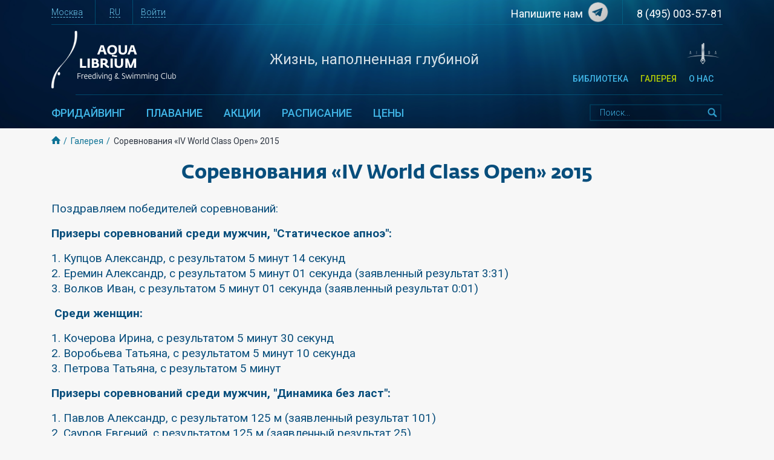

--- FILE ---
content_type: text/html; charset=utf-8
request_url: https://www.aqualibrium.ru/gallery/iv-world-class-open-2015/
body_size: 9017
content:

<!DOCTYPE html>
<html lang="en">
  <head>
    <meta charset="utf-8">
    <meta http-equiv="x-ua-compatible" content="ie=edge">
    <meta name="viewport" content="width=device-width, initial-scale=1.0">
    <meta name="yandex-verification" content="2053e7ba0472bfac" />

    

    
<meta name="description" content="Сайт для любителей фридайвинга и глубины"><meta name="keywords" content="Обучение фридайвингу,  фридайвинг,  обучение плаванию,  курсы по фридайвингу,  мастерклассы"><meta name="robots" content="index, follow, noodp"><meta name="googlebot" content="index, follow, noodp"><title>Соревнования «IV World Class Open» 2015</title><meta property="og:title" content="Соревнования «IV World Class Open» 2015"><meta property="og:url" content="https://www.aqualibrium.ru/gallery/iv-world-class-open-2015/"><meta property="og:description" content="Сайт для любителей фридайвинга и глубины"><meta property="og:image" content="https://www.aqualibrium.ru/media/gallery/01.jpg"><meta property="og:image:secure_url" content="https://www.aqualibrium.ru/media/gallery/01.jpg"><meta property="og:type" content="Article"><meta name="twitter:domain" content="www.aqualibrium.ru"><meta name="twitter:card" content="summary"><meta name="twitter:title" content="Соревнования «IV World Class Open» 2015"><meta name="twitter:url" content="https://www.aqualibrium.ru/gallery/iv-world-class-open-2015/"><meta name="twitter:description" content="Сайт для любителей фридайвинга и глубины"><meta name="twitter:image" content="https://www.aqualibrium.ru/media/gallery/01.jpg">


    

    <link href="https://fonts.googleapis.com/css?family=Roboto:300,400,500,700&amp;subset=cyrillic" rel="stylesheet">
    <!-- HTML5 shim, for IE6-8 support of HTML5 elements -->
    <!--[if lt IE 9]>
      <script src="https://cdnjs.cloudflare.com/ajax/libs/html5shiv/3.7.3/html5shiv.min.js"></script>
    <![endif]-->

    <link rel="apple-touch-icon" sizes="180x180" href="/static/favicons/apple-touch-icon.png">
    <link rel="icon" type="image/png" sizes="32x32" href="/static/favicons/favicon-32x32.png">
    <link rel="icon" type="image/png" sizes="16x16" href="/static/favicons/favicon-16x16.png">
    <link rel="manifest" href="/static/favicons/site.webmanifest">
    <link rel="mask-icon" href="/static/favicons/safari-pinned-tab.svg" color="#1f58a7">
    <meta name="msapplication-TileColor" content="#ffffff">
    <meta name="theme-color" content="#ffffff">
    <link rel="stylesheet" href="/static/css/style.min.css">

    
    <style>
        .aq-blog-content img,
        .aq-course-block img,
        .aq-course-block_simple-text img{
          max-width: 100%;
        }
        .aq-course-block__title.small{
          font-size: 21px;
          line-height: 21px;
        }
        .alert-danger-brown{
          color: #fff;
          background: brown;
          border: 1px solid brown;
        }
        .alert-success-aqua{
          background: url(/static/img/header_background.png);
          color: #fff;
        }
        .btn-aqua{
          padding: 14px 10vw;
          width: 100%;
          display: block;
          border-radius: 4px;
          color: #fff;
          background: #02a2d9;
          cursor: pointer;
          transition: all 1s ease;
          margin: 10px auto;
          height: auto;
          border: 1px solid #02a2d9;
          text-transform: uppercase;
          font-weight: bold;
          box-shadow: none;
        }
        .btn-aqua:hover{
            color: #02a2d9;
            background: none;
        }
        button.btn-aqua:focus {
          outline: none;
        }

            
        @media screen and (max-width: 900px){
          .aq-course-block_simple-text .container{
            overflow: hidden;
          }
          .aq-course-block_simple-text__for-table{
            overflow-x: scroll;
          }
          
        }
    </style>
    
    
  </head>

  <body class=" aq-body-gray ">

    

<header class="aq-main-header d-none d-md-block">
	<div class="container">



		<div class="aq-main-header__top d-flex flex-row justify-content-between">
			<div class="main-header__top--left-part">

				<div class="aq-main-header__top-item dropdown d-inline-block h-100 pr-3" >
					<button class="aq-btn-text aq-border-bottom aq-main-header__top-link aq-dropdown-header" data-toggle="dropdown" type="button" aria-label="Текущий регион">
						Москва
					</button>
					<ul class="dropdown-menu" aria-label="Выбор другого региона">
                    
                    <li>
                        <a class="dropdown-item" href="/region/1/">Москва</a>
                    </li>
                    
                    <li>
                        <a class="dropdown-item" href="/region/3/">Екатеринбург</a>
                    </li>
                    
				  </ul>
				</div>

				<div class="aq-main-header__top-item dropdown d-inline-block h-100 pl-3 pr-3">
					<button class="aq-btn-text aq-border-bottom aq-main-header__top-link aq-dropdown-header" data-toggle="dropdown" type="button" aria-label="Язык сайта - русский">
                        RU
					</button>
					<ul class="dropdown-menu" aria-label="Список других языков">
				    
                    <li class="">
				    	<a class="dropdown-item" href="/fr/">FR</a>
				    </li>
                    
                    <li class="">
				    	<a class="dropdown-item" href="/esp/">ESP</a>
				    </li>
                    
                    <li class="">
				    	<a class="dropdown-item" href="/eng/">EN</a>
				    </li>
                    
                    <li class="">
                        <a class="dropdown-item d-none" href="/">RU</a>
                    </li>
				  </ul>
				</div>

				<p class="d-inline-block h-100 pl-2" aria-label="Авторизация на сайте">
                    
                        
                    <a class="aq-main-header__top-link aq-border-bottom" href="/accounts/signup/?next=/gallery/iv-world-class-open-2015/" aria-label="Регистрация на сайте. Войти.">Войти</a>
                    
				</p>

			</div>
      

			<ul class="list-unstyled m-0 p-0" aria-label="Контакты Клуба Аквалибриум">
				<li class="aq-main-header__top-item d-inline-block h-100 pr-3">
					
					<a class="aq-main-header__top-link aq-main-header__top-link-tel" href="https://t.me/aqualibrium_club" aria-label="Ссылка на Telegram канал">
                    Напишите нам<img class="aq-social-img" style="margin: -8px 0 0 5px" src="/static/img/telegram.png" alt="Telegram"></a>
				</li>
				<li class="d-inline-block pl-3">
					<a class="aq-main-header__top-link aq-main-header__top-link-tel" href="tel:+74950035781">8 (495) 003-57-81</a>
				</li>
			</ul>

		</div>

		<div class="aq-main-header__decorative-line"></div>




		<div class="aq-main-header__middle d-flex flex-row justify-content-between">

			<p class="d-flex flex-column justify-content-center m-0" aria-label="Логотип Клуба Аквалибриум">
				<a href="/">
          <img class="aq-header-club-logo" src="http://www.aqualibrium.ru/optimize?size=412&amp;quality=75&amp;format=webp&amp;src=https://www.aqualibrium.ru/static/img/main-logo-big.png" height="95" width="206" alt="Клуб фридайвинга и плавания Аквалибриум">
				</a>
			</p>

			<p class="aq-club-slogan d-flex flex-column justify-content-center text-center m-0" aria-label="Девиз Клуба Аквалибриум">
			  Жизнь, наполненная глубиной
		  </p>

			<div class="aq-main-header__middle--right d-flex flex-column justify-content-end" aria-label="Логотип AIDA — International Association for the Development of Apnea">
        <img class="aq-main-header__aida-logo align-self-end" src="http://www.aqualibrium.ru/optimize?size=159&amp;quality=75&amp;format=webp&amp;src=https://www.aqualibrium.ru/static/img/aida%403x.png" height="35" width="55" alt="AIDA International">

                <ul class="aq-second-menu list-unstyled m-0 p-0 align-self-end" aria-label="Дополнительная навигация">
                
					<li class="aq-second-menu__item d-inline-block">
						<a class="aq-header-menu__link " href="/blog/">Библиотека</a>
					</li>
                
					<li class="aq-second-menu__item d-inline-block">
						<a class="aq-header-menu__link active" href="/gallery/">Галерея</a>
					</li>
                
					<li class="aq-second-menu__item d-inline-block">
						<a class="aq-header-menu__link " href="https://www.aqualibrium.ru/about/team/">О нас</a>
					</li>
                

                    <li class="aq-second-menu__item d-none" id="cart_header_link">
                        <a class="aq-header-menu__link text-warning" href="/shop/cart/"
                        data-toggle="popover" title="" data-content="Можно перейти в корзину<br> и оформить заказ">
                        КОРЗИНА <sup id="total_cart">0</sup></a>
                    </li>

                </ul>
			</div>

		</div>

		<div class="aq-main-header__decorative-line  aq-main-header__decorative-line_bottom"></div>

	</div>
  





	<div class="aq-main-header__bottom" aria-label="Основное меню и поиск по сайту">
		<div class="container  position-relative">
			<nav class="aq-header-menu d-none d-md-flex flex-row justify-content-between align-items-center">

				<ul class="list-unstyled m-0 p-0" role="navigation" aria-label="Основная навигация">
                    
                    
                    <li class="aq-header-menu__item dropdown d-inline-block">
                            <a class="
                            aq-dropdown-header
                            aq-header-menu__link aq-header-menu__link_main-menu
                            " data-toggle="dropdown" href="/freediving/">
                                Фридайвинг
                            </a>
                            
                            <ul class="dropdown-menu">
                            
                                <li>
                                    <a class="dropdown-item" href="/freediving/courseon-request/">Индивидуальное обучение</a>
                                </li>
                            
                                <li>
                                    <a class="dropdown-item" href="/freediving/courses/swimming-pool/">Курсы в бассейне</a>
                                </li>
                            
                                <li>
                                    <a class="dropdown-item" href="/freediving/courses/open-water/">Курсы на открытой воде</a>
                                </li>
                            
                                <li>
                                    <a class="dropdown-item" href="/freediving/activities/">Мероприятия</a>
                                </li>
                            
                                <li>
                                    <a class="dropdown-item" href="/freediving/metodika-obucheniya-fridajvingu/">Методика обучения</a>
                                </li>
                            
                          </ul>
                          
                    </li>
                    
                    
                    
                    <li class="aq-header-menu__item dropdown d-inline-block">
                            <a class="
                            aq-dropdown-header
                            aq-header-menu__link aq-header-menu__link_main-menu
                            " data-toggle="dropdown" href="/swimming/">
                                Плавание
                            </a>
                            
                            <ul class="dropdown-menu">
                            
                                <li>
                                    <a class="dropdown-item" href="/swimming/courseon-request/">Индивидуальное обучение</a>
                                </li>
                            
                                <li>
                                    <a class="dropdown-item" href="/swimming/courses/swimming-pool/">Курсы в бассейне</a>
                                </li>
                            
                                <li>
                                    <a class="dropdown-item" href="/swimming/courses/open-water/">Курсы на открытой воде</a>
                                </li>
                            
                                <li>
                                    <a class="dropdown-item" href="/swimming/activities/">Мероприятия</a>
                                </li>
                            
                                <li>
                                    <a class="dropdown-item" href="/swimming/metodika-obucheniya-plavaniyu/">Методика обучения</a>
                                </li>
                            
                          </ul>
                          
                    </li>
                    
                    
                    
                    <li class="aq-header-menu__item dropdown d-inline-block">
                            <a class="
                            
                            aq-header-menu__link aq-header-menu__link_main-menu
                            "  href="/promo/">
                                Акции
                            </a>
                            
                    </li>
                    
                    
                    
                    
                    
                    <li class="aq-header-menu__item dropdown d-inline-block">
                            <a class="
                            
                            aq-header-menu__link aq-header-menu__link_main-menu
                            "  href="/schedule/">
                                Расписание
                            </a>
                            
                    </li>
                    
                    
                    
                    <li class="aq-header-menu__item dropdown d-inline-block">
                            <a class="
                            
                            aq-header-menu__link aq-header-menu__link_main-menu
                            "  href="/price/">
                                Цены
                            </a>
                            
                    </li>
                    
                    
				</ul>

				<form class="aq-form-search d-none d-lg-block" action="/search/" method="get">
					<input class="aq-form-search__input" name="q" type="search" placeholder="Поиск..." autocomplete="off" aria-label="Поиск по сайту">
					<button class="aq-form-search__button" type="submit" aria-label="Найти"></button>
				</form>

			<div class="aq-form-search-wrapper d-lg-none">
				<form class="aq-form-search aq-form-search_tablet d-lg-none" action="/search/" method="get">
					<input class="aq-form-search__input aq-form-search__input_tablet " name="q" type="search" placeholder="Поиск..." autocomplete="off" aria-label="Поиск по сайту">
					<button class="aq-form-search__button aq-form-search__button_tablet" type="submit" aria-label="Найти"></button>
				</form>
</div>
			</nav>
		</div>
    
	</div>


</header>

    




<header class="aq-mobile-header sticky-top d-md-none">
	
		<div class="aq-mobile-header__top">
			<div class="container h-100 d-flex justify-content-between align-items-center">
				<button type="button" class="aq-burger-icon" aria-label="Главное меню"></button>
				<a href="/" aria-label="Переход на главную страницу"><img class="aq-mobile-header__club-logo" src="http://www.aqualibrium.ru/optimize?size=412&amp;quality=75&amp;format=webp&amp;src=https://www.aqualibrium.ru/static/img/main-logo-big.png" height="50" width="108" alt="Клуб фридайвинга и плавания Аквалибриум"></a>
				<a style="margin: 0 -17vw" href="https://t.me/aqualibrium_club" aria-label="Ссылка на Telegram канал">
                    <img class="aq-social-img" src="/static/img/telegram.png" alt="Telegram"></a>
				<a class="aq-tel-icon" href="tel:+74950035781" aria-label="Телефон клуба Аквалибриум"></a>
			</div>
      
		</div>
    

	

		<nav class="aq-mobile-header__bottom aq-mobile-header__bottom_main-screen d-none">

			<div class="container">
				<div class="aq-mobile-header__navbar d-flex justify-content-between align-items-center">
					<a class="aq-mobile-header_region-link-js aq-mobmenu-link aq-border-bottom" aria-label="Текущий регион">Москва</a>
					<a class="aq-mobile-header_language-link-js aq-mobmenu-link aq-border-bottom" aria-label="Текущий язык сайта">RU</a>
					
                        
					<a class="aq-mobmenu-link aq-border-bottom" href="/accounts/signup/?next=/gallery/iv-world-class-open-2015/" aria-label="Авторизация на сайте. Войти.">Войти</a>
                    
				</div>
			</div> <!--/end container-->

			 <div class="aq-mobile-header__menu">
				<div class="container">

					<div class="accordion" id="accordionExample">

					
					
					  <div class="card aq-card">
					    <div class="card-header aq-card-header border-0" id="heading1">
					    	
					        <button class="aq-mobmenu-link aq-mobmenu-link_btn position-relative " type="button" data-toggle="collapse" data-target="#collapse1" aria-expanded="false" aria-controls="collapse1" aria-label="Заголовок подменю Фридайвинг">
					          Фридайвинг
					        </button>
					        
					    </div>

						
					    <div id="collapse1" class="collapse" aria-labelledby="heading1" data-parent="#accordionExample">
					      <div class="card-body pt-0 pb-0">
					        <ul class="list-unstyled">
					        		
								    <li>
								    	<a class="aq-mobmenu-link aq-mobmenu-link_submenu d-block" href="/freediving/courseon-request/">Индивидуальное обучение</a>
								    </li>
								    
								    <li>
								    	<a class="aq-mobmenu-link aq-mobmenu-link_submenu d-block" href="/freediving/courses/swimming-pool/">Курсы в бассейне</a>
								    </li>
								    
								    <li>
								    	<a class="aq-mobmenu-link aq-mobmenu-link_submenu d-block" href="/freediving/courses/open-water/">Курсы на открытой воде</a>
								    </li>
								    
								    <li>
								    	<a class="aq-mobmenu-link aq-mobmenu-link_submenu d-block" href="/freediving/activities/">Мероприятия</a>
								    </li>
								    
								    <li>
								    	<a class="aq-mobmenu-link aq-mobmenu-link_submenu d-block" href="/freediving/metodika-obucheniya-fridajvingu/">Методика обучения</a>
								    </li>
								    
							  	</ul>
					      </div>
					    </div>
					    

					  </div>
					  
					  
					
					
					  <div class="card aq-card">
					    <div class="card-header aq-card-header border-0" id="heading2">
					    	
					        <button class="aq-mobmenu-link aq-mobmenu-link_btn position-relative " type="button" data-toggle="collapse" data-target="#collapse2" aria-expanded="false" aria-controls="collapse2" aria-label="Заголовок подменю Плавание">
					          Плавание
					        </button>
					        
					    </div>

						
					    <div id="collapse2" class="collapse" aria-labelledby="heading2" data-parent="#accordionExample">
					      <div class="card-body pt-0 pb-0">
					        <ul class="list-unstyled">
					        		
								    <li>
								    	<a class="aq-mobmenu-link aq-mobmenu-link_submenu d-block" href="/swimming/courseon-request/">Индивидуальное обучение</a>
								    </li>
								    
								    <li>
								    	<a class="aq-mobmenu-link aq-mobmenu-link_submenu d-block" href="/swimming/courses/swimming-pool/">Курсы в бассейне</a>
								    </li>
								    
								    <li>
								    	<a class="aq-mobmenu-link aq-mobmenu-link_submenu d-block" href="/swimming/courses/open-water/">Курсы на открытой воде</a>
								    </li>
								    
								    <li>
								    	<a class="aq-mobmenu-link aq-mobmenu-link_submenu d-block" href="/swimming/activities/">Мероприятия</a>
								    </li>
								    
								    <li>
								    	<a class="aq-mobmenu-link aq-mobmenu-link_submenu d-block" href="/swimming/metodika-obucheniya-plavaniyu/">Методика обучения</a>
								    </li>
								    
							  	</ul>
					      </div>
					    </div>
					    

					  </div>
					  
					  
					
					
					  <div class="card aq-card">
					    <div class="card-header aq-card-header border-0" id="heading27">
					    	
					        <a class="aq-mobmenu-link aq-mobmenu-link_btn position-relative " href="/promo/">
					          Акции
					        </a>
					        
					    </div>

						

					  </div>
					  
					  
					
					
					
					
					  <div class="card aq-card">
					    <div class="card-header aq-card-header border-0" id="heading3">
					    	
					        <a class="aq-mobmenu-link aq-mobmenu-link_btn position-relative " href="/schedule/">
					          Расписание
					        </a>
					        
					    </div>

						

					  </div>
					  
					  
					
					
					  <div class="card aq-card">
					    <div class="card-header aq-card-header border-0" id="heading31">
					    	
					        <a class="aq-mobmenu-link aq-mobmenu-link_btn position-relative " href="/price/">
					          Цены
					        </a>
					        
					    </div>

						

					  </div>
					  
					  
					

			  	 </div>
           


         <div class="aq-mobile-menu-hr" aria-label="Декоративный элемент"></div>
         


			  		<ul class="aq-mobile-header__second-menu list-unstyled" aria-label="Дополнительная навигация">
			  			
			  			<li class="">
			  				<a class="aq-mobmenu-link aq-mobmenu-link_submenu text-uppercase d-block " href="/blog/">Библиотека</a>
			  			</li>
		                
			  			<li class="">
			  				<a class="aq-mobmenu-link aq-mobmenu-link_submenu text-uppercase d-block active" href="/gallery/">Галерея</a>
			  			</li>
		                
			  			<li class="">
			  				<a class="aq-mobmenu-link aq-mobmenu-link_submenu text-uppercase d-block " href="https://www.aqualibrium.ru/about/team/">О нас</a>
			  			</li>
		                
			  		</ul>


					<form class="aq-form-search aq-form-search_mobile" action="/search/" method="get" aria-label="Поиск по сайту">
						<input class="aq-form-search__input aq-form-search__input_mobile" name="q" type="search" placeholder="Поиск..." autocomplete="off">
							<button class="aq-form-search__button aq-form-search__button_mobile" type="submit"></button>
					</form>

				</div>
        
			</div>
      
		</nav>
    

	

		<nav class="aq-mobile-header__bottom aq-mobile-header__bottom_city-screen d-none">
			<div class="container">
				<div class="aq-mobile-header__navbar d-flex justify-content-between align-items-center">
					<a class="aq-mobile-header__link" aria-label="Выбор другого региона">Ваш город:</a>
					<a class="aq-mobile-header__link aq-border-bottom aq-link-back" aria-label="Вернуться в основное меню">Назад</a>
				</div>
			</div>
      

			 <div class="aq-mobile-header__menu">
				<div class="container">

			  		<ul class="aq-mobile-header__second-menu list-unstyled" aria-label="Выбор другого региона">
			  			
			  			<li class="aq-mobmenu-item">
			  				<a class="aq-mobmenu-link aq-mobmenu-link_btn d-block " href="/region/1/">Москва</a>
			  			</li>
			  			
			  			<li class="aq-mobmenu-item">
			  				<a class="aq-mobmenu-link aq-mobmenu-link_btn d-block " href="/region/3/">Екатеринбург</a>
			  			</li>
			  			
			  		</ul>

				</div>
        
			</div>
      
		 </nav>
     

	

		<nav class="aq-mobile-header__bottom aq-mobile-header__bottom_language-screen d-none">
			<div class="container">
				<div class="aq-mobile-header__navbar d-flex justify-content-between align-items-center">
					<a class="aq-mobile-header__link" aria-label="Выбор другого языка">Choose language:</a>
					<a class="aq-mobile-header__link aq-border-bottom aq-link-back" aria-label="Вернуться в основное меню">Назад</a>
				</div>
			</div>
      
			 <div class="aq-mobile-header__menu">
				<div class="container">
 			  		<ul class="aq-mobile-header__second-menu list-unstyled" aria-label="Список других языков">
						
		  					<li class="aq-mobmenu-item">
				  				<a class="aq-mobmenu-link aq-mobmenu-link_btn d-block " href="/fr/">FR</a>
				  			</li>
			  			
		  					<li class="aq-mobmenu-item">
				  				<a class="aq-mobmenu-link aq-mobmenu-link_btn d-block " href="/esp/">ESP</a>
				  			</li>
			  			
		  					<li class="aq-mobmenu-item">
				  				<a class="aq-mobmenu-link aq-mobmenu-link_btn d-block " href="/eng/">EN</a>
				  			</li>
			  			
			  				<li class="aq-mobmenu-item">
				  				<a class="aq-mobmenu-link aq-mobmenu-link_btn d-block active" href="/">RU</a>
				  			</li>
			  		</ul>
				</div>
        
			</div>
      
		 </nav>
     

</header>


    
      


<nav class="d-none d-sm-block" aria-label="breadcrumb">
    <div class="container">
      <ol class="breadcrumb">
        
        
        <li class="breadcrumb-item">
            <a class="aq-breadcrumb-link aq-breadcrumb-link_home" href="/"></a>
        </li>
        
        
        
        
        <li class="breadcrumb-item">
            <a class="aq-breadcrumb-link" href="/gallery/">Галерея</a>
        </li>
        
        
        <li class="breadcrumb-item active" aria-current="page"> Соревнования «IV World Class Open» 2015 </li>
        
        
      </ol>
    </div>
    
</nav>


    

    

    
    
    <main>
        <div class="container mb-4">

            <h1 class="aq-page-title mb-3">Соревнования «IV World Class Open» 2015</h1>

            <div class="mb-3">
               <p>Поздравляем победителей соревнований:</p>

<p><strong>Призеры соревнований среди мужчин, &quot;Статическое апноэ&quot;:</strong></p>

<p>1. Купцов Александр, с результатом 5 минут 14 секунд<br />
2. Еремин Александр, с результатом 5 минут 01 секунда (заявленный результат 3:31)<br />
3. Волков Иван, с результатом 5 минут 01 секунда (заявленный результат 0:01)</p>

<p>&nbsp;<strong>Среди женщин:</strong></p>

<p>1. Кочерова Ирина, с результатом 5 минут 30 секунд<br />
2. Воробьева Татьяна, с результатом 5 минут 10 секунда<br />
3. Петрова Татьяна, с результатом 5 минут&nbsp;</p>

<p><strong>Призеры соревнований среди мужчин, &quot;Динамика без ласт&quot;:</strong></p>

<p>1. Павлов Александр, с результатом 125 м (заявленный результат 101)<br />
2. Сауров Евгений, с результатом 125 м (заявленный результат 25)<br />
3. Тетерин Николай, с результатом 100 м&nbsp;</p>

<p><strong>Cреди женщин:</strong></p>

<p>1. Гришина Светлана, с результатом 100 м<br />
2. Чернышова Елена с результатом 72 м<br />
3. Воробьева Татьяна, с результатом 66 м&nbsp;</p>
            </div>

            
<div id="aq-gallery" class="justified-gallery" aria-label="Фотоотчет">
  
  <a class="swipeboxImg" href="/media/gallery/01.jpg">
      <img alt="IV World Class Open 2015_01" src="http://www.aqualibrium.ru/optimize?size=1200&amp;quality=75&amp;format=webp&amp;src=https://www.aqualibrium.ru/media/gallery/01.jpg"/>
  </a>
  
  <a class="swipeboxImg" href="/media/gallery/02.jpg">
      <img alt="IV World Class Open 2015_02" src="http://www.aqualibrium.ru/optimize?size=1200&amp;quality=75&amp;format=webp&amp;src=https://www.aqualibrium.ru/media/gallery/02.jpg"/>
  </a>
  
  <a class="swipeboxImg" href="/media/gallery/03.jpg">
      <img alt="IV World Class Open 2015_03" src="http://www.aqualibrium.ru/optimize?size=1200&amp;quality=75&amp;format=webp&amp;src=https://www.aqualibrium.ru/media/gallery/03.jpg"/>
  </a>
  
  <a class="swipeboxImg" href="/media/gallery/04.jpg">
      <img alt="IV World Class Open 2015_04" src="http://www.aqualibrium.ru/optimize?size=1200&amp;quality=75&amp;format=webp&amp;src=https://www.aqualibrium.ru/media/gallery/04.jpg"/>
  </a>
  
  <a class="swipeboxImg" href="/media/gallery/5.jpg">
      <img alt="IV World Class Open 2015_05" src="http://www.aqualibrium.ru/optimize?size=1200&amp;quality=75&amp;format=webp&amp;src=https://www.aqualibrium.ru/media/gallery/5.jpg"/>
  </a>
  
  <a class="swipeboxImg" href="/media/gallery/6.jpg">
      <img alt="IV World Class Open 2015_06" src="http://www.aqualibrium.ru/optimize?size=1200&amp;quality=75&amp;format=webp&amp;src=https://www.aqualibrium.ru/media/gallery/6.jpg"/>
  </a>
  
  <a class="swipeboxImg" href="/media/gallery/7.jpg">
      <img alt="IV World Class Open 2015_07" src="http://www.aqualibrium.ru/optimize?size=1200&amp;quality=75&amp;format=webp&amp;src=https://www.aqualibrium.ru/media/gallery/7.jpg"/>
  </a>
  
  <a class="swipeboxImg" href="/media/gallery/8.jpg">
      <img alt="IV World Class Open 2015_08" src="http://www.aqualibrium.ru/optimize?size=1200&amp;quality=75&amp;format=webp&amp;src=https://www.aqualibrium.ru/media/gallery/8.jpg"/>
  </a>
  
  <a class="swipeboxImg" href="/media/gallery/9.jpg">
      <img alt="IV World Class Open 2015_09" src="http://www.aqualibrium.ru/optimize?size=1200&amp;quality=75&amp;format=webp&amp;src=https://www.aqualibrium.ru/media/gallery/9.jpg"/>
  </a>
  
  <a class="swipeboxImg" href="/media/gallery/10.jpg">
      <img alt="IV World Class Open 2015_10" src="http://www.aqualibrium.ru/optimize?size=1200&amp;quality=75&amp;format=webp&amp;src=https://www.aqualibrium.ru/media/gallery/10.jpg"/>
  </a>
  
  <a class="swipeboxImg" href="/media/gallery/11.jpg">
      <img alt="IV World Class Open 2015_11" src="http://www.aqualibrium.ru/optimize?size=1200&amp;quality=75&amp;format=webp&amp;src=https://www.aqualibrium.ru/media/gallery/11.jpg"/>
  </a>
  
  <a class="swipeboxImg" href="/media/gallery/12.jpg">
      <img alt="IV World Class Open 2015_12" src="http://www.aqualibrium.ru/optimize?size=1200&amp;quality=75&amp;format=webp&amp;src=https://www.aqualibrium.ru/media/gallery/12.jpg"/>
  </a>
  
  <a class="swipeboxImg" href="/media/gallery/13.jpg">
      <img alt="IV World Class Open 2015_13" src="http://www.aqualibrium.ru/optimize?size=1200&amp;quality=75&amp;format=webp&amp;src=https://www.aqualibrium.ru/media/gallery/13.jpg"/>
  </a>
  
  <a class="swipeboxImg" href="/media/gallery/14.jpg">
      <img alt="IV World Class Open 2015_14" src="http://www.aqualibrium.ru/optimize?size=1200&amp;quality=75&amp;format=webp&amp;src=https://www.aqualibrium.ru/media/gallery/14.jpg"/>
  </a>
  
  <a class="swipeboxImg" href="/media/gallery/15.jpg">
      <img alt="IV World Class Open 2015_15" src="http://www.aqualibrium.ru/optimize?size=1200&amp;quality=75&amp;format=webp&amp;src=https://www.aqualibrium.ru/media/gallery/15.jpg"/>
  </a>
  
  <a class="swipeboxImg" href="/media/gallery/16.jpg">
      <img alt="IV World Class Open 2015_16" src="http://www.aqualibrium.ru/optimize?size=1200&amp;quality=75&amp;format=webp&amp;src=https://www.aqualibrium.ru/media/gallery/16.jpg"/>
  </a>
  
  <a class="swipeboxImg" href="/media/gallery/phoca_thumb_l_img_1699.jpg">
      <img alt="IV World Class Open 2015_17" src="http://www.aqualibrium.ru/optimize?size=1200&amp;quality=75&amp;format=webp&amp;src=https://www.aqualibrium.ru/media/gallery/phoca_thumb_l_img_1699.jpg"/>
  </a>
  
  <a class="swipeboxImg" href="/media/gallery/phoca_thumb_l_img_1703.jpg">
      <img alt="IV World Class Open 2015_18" src="http://www.aqualibrium.ru/optimize?size=1200&amp;quality=75&amp;format=webp&amp;src=https://www.aqualibrium.ru/media/gallery/phoca_thumb_l_img_1703.jpg"/>
  </a>
  
  <a class="swipeboxImg" href="/media/gallery/phoca_thumb_l_img_1707.jpg">
      <img alt="IV World Class Open 2015_19" src="http://www.aqualibrium.ru/optimize?size=1200&amp;quality=75&amp;format=webp&amp;src=https://www.aqualibrium.ru/media/gallery/phoca_thumb_l_img_1707.jpg"/>
  </a>
  
  <a class="swipeboxImg" href="/media/gallery/phoca_thumb_l_img_1727.jpg">
      <img alt="IV World Class Open 2015_20" src="http://www.aqualibrium.ru/optimize?size=1200&amp;quality=75&amp;format=webp&amp;src=https://www.aqualibrium.ru/media/gallery/phoca_thumb_l_img_1727.jpg"/>
  </a>
  
  <a class="swipeboxImg" href="/media/gallery/phoca_thumb_l_img_1733.jpg">
      <img alt="IV World Class Open 2015_21" src="http://www.aqualibrium.ru/optimize?size=1200&amp;quality=75&amp;format=webp&amp;src=https://www.aqualibrium.ru/media/gallery/phoca_thumb_l_img_1733.jpg"/>
  </a>
  
  <a class="swipeboxImg" href="/media/gallery/phoca_thumb_l_img_1741.jpg">
      <img alt="IV World Class Open 2015_22" src="http://www.aqualibrium.ru/optimize?size=1200&amp;quality=75&amp;format=webp&amp;src=https://www.aqualibrium.ru/media/gallery/phoca_thumb_l_img_1741.jpg"/>
  </a>
  
  <a class="swipeboxImg" href="/media/gallery/phoca_thumb_l_img_1759.jpg">
      <img alt="IV World Class Open 2015_23" src="http://www.aqualibrium.ru/optimize?size=1200&amp;quality=75&amp;format=webp&amp;src=https://www.aqualibrium.ru/media/gallery/phoca_thumb_l_img_1759.jpg"/>
  </a>
  
  <a class="swipeboxImg" href="/media/gallery/phoca_thumb_l_img_1804.jpg">
      <img alt="IV World Class Open 2015_24" src="http://www.aqualibrium.ru/optimize?size=1200&amp;quality=75&amp;format=webp&amp;src=https://www.aqualibrium.ru/media/gallery/phoca_thumb_l_img_1804.jpg"/>
  </a>
  
  <a class="swipeboxImg" href="/media/gallery/phoca_thumb_l_img_1813.jpg">
      <img alt="IV World Class Open 2015_25" src="http://www.aqualibrium.ru/optimize?size=1200&amp;quality=75&amp;format=webp&amp;src=https://www.aqualibrium.ru/media/gallery/phoca_thumb_l_img_1813.jpg"/>
  </a>
  
  <a class="swipeboxImg" href="/media/gallery/phoca_thumb_l_img_1816.jpg">
      <img alt="IV World Class Open 2015_26" src="http://www.aqualibrium.ru/optimize?size=1200&amp;quality=75&amp;format=webp&amp;src=https://www.aqualibrium.ru/media/gallery/phoca_thumb_l_img_1816.jpg"/>
  </a>
  
  <a class="swipeboxImg" href="/media/gallery/phoca_thumb_l_img_1822.jpg">
      <img alt="IV World Class Open 2015_27" src="http://www.aqualibrium.ru/optimize?size=1200&amp;quality=75&amp;format=webp&amp;src=https://www.aqualibrium.ru/media/gallery/phoca_thumb_l_img_1822.jpg"/>
  </a>
  
  <a class="swipeboxImg" href="/media/gallery/phoca_thumb_l_img_1830.jpg">
      <img alt="IV World Class Open 2015_28" src="http://www.aqualibrium.ru/optimize?size=1200&amp;quality=75&amp;format=webp&amp;src=https://www.aqualibrium.ru/media/gallery/phoca_thumb_l_img_1830.jpg"/>
  </a>
  
  <a class="swipeboxImg" href="/media/gallery/phoca_thumb_l_img_1839.jpg">
      <img alt="IV World Class Open 2015_29" src="http://www.aqualibrium.ru/optimize?size=1200&amp;quality=75&amp;format=webp&amp;src=https://www.aqualibrium.ru/media/gallery/phoca_thumb_l_img_1839.jpg"/>
  </a>
  
  <a class="swipeboxImg" href="/media/gallery/phoca_thumb_l_img_1847.jpg">
      <img alt="IV World Class Open 2015_30" src="http://www.aqualibrium.ru/optimize?size=1200&amp;quality=75&amp;format=webp&amp;src=https://www.aqualibrium.ru/media/gallery/phoca_thumb_l_img_1847.jpg"/>
  </a>
  
  <a class="swipeboxImg" href="/media/gallery/phoca_thumb_l_img_1855.jpg">
      <img alt="IV World Class Open 2015_31" src="http://www.aqualibrium.ru/optimize?size=1200&amp;quality=75&amp;format=webp&amp;src=https://www.aqualibrium.ru/media/gallery/phoca_thumb_l_img_1855.jpg"/>
  </a>
  
  <a class="swipeboxImg" href="/media/gallery/phoca_thumb_l_img_1864.jpg">
      <img alt="IV World Class Open 2015_32" src="http://www.aqualibrium.ru/optimize?size=1200&amp;quality=75&amp;format=webp&amp;src=https://www.aqualibrium.ru/media/gallery/phoca_thumb_l_img_1864.jpg"/>
  </a>
  
  <a class="swipeboxImg" href="/media/gallery/phoca_thumb_l_img_2562.jpg">
      <img alt="IV World Class Open 2015_33" src="http://www.aqualibrium.ru/optimize?size=1200&amp;quality=75&amp;format=webp&amp;src=https://www.aqualibrium.ru/media/gallery/phoca_thumb_l_img_2562.jpg"/>
  </a>
  
  <a class="swipeboxImg" href="/media/gallery/phoca_thumb_l_img_2563.jpg">
      <img alt="IV World Class Open 2015_34" src="http://www.aqualibrium.ru/optimize?size=1200&amp;quality=75&amp;format=webp&amp;src=https://www.aqualibrium.ru/media/gallery/phoca_thumb_l_img_2563.jpg"/>
  </a>
  
  <a class="swipeboxImg" href="/media/gallery/phoca_thumb_l_img_2565.jpg">
      <img alt="IV World Class Open 2015_35" src="http://www.aqualibrium.ru/optimize?size=1200&amp;quality=75&amp;format=webp&amp;src=https://www.aqualibrium.ru/media/gallery/phoca_thumb_l_img_2565.jpg"/>
  </a>
  
  <a class="swipeboxImg" href="/media/gallery/phoca_thumb_l_img_2569.jpg">
      <img alt="IV World Class Open 2015_36" src="http://www.aqualibrium.ru/optimize?size=1200&amp;quality=75&amp;format=webp&amp;src=https://www.aqualibrium.ru/media/gallery/phoca_thumb_l_img_2569.jpg"/>
  </a>
  
  <a class="swipeboxImg" href="/media/gallery/phoca_thumb_l_img_2571.jpg">
      <img alt="IV World Class Open 2015_37" src="http://www.aqualibrium.ru/optimize?size=1200&amp;quality=75&amp;format=webp&amp;src=https://www.aqualibrium.ru/media/gallery/phoca_thumb_l_img_2571.jpg"/>
  </a>
  
  <a class="swipeboxImg" href="/media/gallery/phoca_thumb_l_img_2573.jpg">
      <img alt="IV World Class Open 2015_38" src="http://www.aqualibrium.ru/optimize?size=1200&amp;quality=75&amp;format=webp&amp;src=https://www.aqualibrium.ru/media/gallery/phoca_thumb_l_img_2573.jpg"/>
  </a>
  
  <a class="swipeboxImg" href="/media/gallery/phoca_thumb_l_img_2573_yV0WMzH.jpg">
      <img alt="IV World Class Open 2015_39" src="http://www.aqualibrium.ru/optimize?size=1200&amp;quality=75&amp;format=webp&amp;src=https://www.aqualibrium.ru/media/gallery/phoca_thumb_l_img_2573_yV0WMzH.jpg"/>
  </a>
  
  <a class="swipeboxImg" href="/media/gallery/phoca_thumb_l_img_2574_FFjxE3l.jpg">
      <img alt="IV World Class Open 2015_40" src="http://www.aqualibrium.ru/optimize?size=1200&amp;quality=75&amp;format=webp&amp;src=https://www.aqualibrium.ru/media/gallery/phoca_thumb_l_img_2574_FFjxE3l.jpg"/>
  </a>
  
  <a class="swipeboxImg" href="/media/gallery/phoca_thumb_l_img_2577.jpg">
      <img alt="IV World Class Open 2015_41" src="http://www.aqualibrium.ru/optimize?size=1200&amp;quality=75&amp;format=webp&amp;src=https://www.aqualibrium.ru/media/gallery/phoca_thumb_l_img_2577.jpg"/>
  </a>
  
  <a class="swipeboxImg" href="/media/gallery/phoca_thumb_l_img_2579_MrZqZNW.jpg">
      <img alt="IV World Class Open 2015_42" src="http://www.aqualibrium.ru/optimize?size=1200&amp;quality=75&amp;format=webp&amp;src=https://www.aqualibrium.ru/media/gallery/phoca_thumb_l_img_2579_MrZqZNW.jpg"/>
  </a>
  
  <a class="swipeboxImg" href="/media/gallery/phoca_thumb_l_img_2581.jpg">
      <img alt="IV World Class Open 2015_43" src="http://www.aqualibrium.ru/optimize?size=1200&amp;quality=75&amp;format=webp&amp;src=https://www.aqualibrium.ru/media/gallery/phoca_thumb_l_img_2581.jpg"/>
  </a>
  
  <a class="swipeboxImg" href="/media/gallery/phoca_thumb_l_img_2585.jpg">
      <img alt="IV World Class Open 2015_44" src="http://www.aqualibrium.ru/optimize?size=1200&amp;quality=75&amp;format=webp&amp;src=https://www.aqualibrium.ru/media/gallery/phoca_thumb_l_img_2585.jpg"/>
  </a>
  
  <a class="swipeboxImg" href="/media/gallery/phoca_thumb_l_img_2588.jpg">
      <img alt="IV World Class Open 2015_45" src="http://www.aqualibrium.ru/optimize?size=1200&amp;quality=75&amp;format=webp&amp;src=https://www.aqualibrium.ru/media/gallery/phoca_thumb_l_img_2588.jpg"/>
  </a>
  
  <a class="swipeboxImg" href="/media/gallery/phoca_thumb_l_img_2590.jpg">
      <img alt="IV World Class Open 2015_46" src="http://www.aqualibrium.ru/optimize?size=1200&amp;quality=75&amp;format=webp&amp;src=https://www.aqualibrium.ru/media/gallery/phoca_thumb_l_img_2590.jpg"/>
  </a>
  
  <a class="swipeboxImg" href="/media/gallery/phoca_thumb_l_img_2591.jpg">
      <img alt="IV World Class Open 2015_47" src="http://www.aqualibrium.ru/optimize?size=1200&amp;quality=75&amp;format=webp&amp;src=https://www.aqualibrium.ru/media/gallery/phoca_thumb_l_img_2591.jpg"/>
  </a>
  
  <a class="swipeboxImg" href="/media/gallery/phoca_thumb_l_img_2592_1Njo3Mu.jpg">
      <img alt="IV World Class Open 2015_48" src="http://www.aqualibrium.ru/optimize?size=1200&amp;quality=75&amp;format=webp&amp;src=https://www.aqualibrium.ru/media/gallery/phoca_thumb_l_img_2592_1Njo3Mu.jpg"/>
  </a>
  
  <a class="swipeboxImg" href="/media/gallery/phoca_thumb_l_img_2595.jpg">
      <img alt="IV World Class Open 2015_49" src="http://www.aqualibrium.ru/optimize?size=1200&amp;quality=75&amp;format=webp&amp;src=https://www.aqualibrium.ru/media/gallery/phoca_thumb_l_img_2595.jpg"/>
  </a>
  
  <a class="swipeboxImg" href="/media/gallery/phoca_thumb_l_img_2596.jpg">
      <img alt="IV World Class Open 2015_50" src="http://www.aqualibrium.ru/optimize?size=1200&amp;quality=75&amp;format=webp&amp;src=https://www.aqualibrium.ru/media/gallery/phoca_thumb_l_img_2596.jpg"/>
  </a>
  
  <a class="swipeboxImg" href="/media/gallery/phoca_thumb_l_img_2598.jpg">
      <img alt="IV World Class Open 2015_51" src="http://www.aqualibrium.ru/optimize?size=1200&amp;quality=75&amp;format=webp&amp;src=https://www.aqualibrium.ru/media/gallery/phoca_thumb_l_img_2598.jpg"/>
  </a>
  
  <a class="swipeboxImg" href="/media/gallery/phoca_thumb_l_img_2601.jpg">
      <img alt="IV World Class Open 2015_52" src="http://www.aqualibrium.ru/optimize?size=1200&amp;quality=75&amp;format=webp&amp;src=https://www.aqualibrium.ru/media/gallery/phoca_thumb_l_img_2601.jpg"/>
  </a>
  
  <a class="swipeboxImg" href="/media/gallery/phoca_thumb_l_img_2603.jpg">
      <img alt="IV World Class Open 2015_53" src="http://www.aqualibrium.ru/optimize?size=1200&amp;quality=75&amp;format=webp&amp;src=https://www.aqualibrium.ru/media/gallery/phoca_thumb_l_img_2603.jpg"/>
  </a>
  
  <a class="swipeboxImg" href="/media/gallery/phoca_thumb_l_img_2607.jpg">
      <img alt="IV World Class Open 2015_54" src="http://www.aqualibrium.ru/optimize?size=1200&amp;quality=75&amp;format=webp&amp;src=https://www.aqualibrium.ru/media/gallery/phoca_thumb_l_img_2607.jpg"/>
  </a>
  
  <a class="swipeboxImg" href="/media/gallery/phoca_thumb_l_img_2608.jpg">
      <img alt="IV World Class Open 2015_55" src="http://www.aqualibrium.ru/optimize?size=1200&amp;quality=75&amp;format=webp&amp;src=https://www.aqualibrium.ru/media/gallery/phoca_thumb_l_img_2608.jpg"/>
  </a>
  
  <a class="swipeboxImg" href="/media/gallery/phoca_thumb_l_img_2615.jpg">
      <img alt="IV World Class Open 2015_56" src="http://www.aqualibrium.ru/optimize?size=1200&amp;quality=75&amp;format=webp&amp;src=https://www.aqualibrium.ru/media/gallery/phoca_thumb_l_img_2615.jpg"/>
  </a>
  
  <a class="swipeboxImg" href="/media/gallery/phoca_thumb_l_img_2617.jpg">
      <img alt="IV World Class Open 2015_57" src="http://www.aqualibrium.ru/optimize?size=1200&amp;quality=75&amp;format=webp&amp;src=https://www.aqualibrium.ru/media/gallery/phoca_thumb_l_img_2617.jpg"/>
  </a>
  
  <a class="swipeboxImg" href="/media/gallery/phoca_thumb_l_img_2620.jpg">
      <img alt="IV World Class Open 2015_58" src="http://www.aqualibrium.ru/optimize?size=1200&amp;quality=75&amp;format=webp&amp;src=https://www.aqualibrium.ru/media/gallery/phoca_thumb_l_img_2620.jpg"/>
  </a>
  
  <a class="swipeboxImg" href="/media/gallery/phoca_thumb_l_img_2623.jpg">
      <img alt="IV World Class Open 2015_59" src="http://www.aqualibrium.ru/optimize?size=1200&amp;quality=75&amp;format=webp&amp;src=https://www.aqualibrium.ru/media/gallery/phoca_thumb_l_img_2623.jpg"/>
  </a>
  
  <a class="swipeboxImg" href="/media/gallery/phoca_thumb_l_img_2625.jpg">
      <img alt="IV World Class Open 2015_60" src="http://www.aqualibrium.ru/optimize?size=1200&amp;quality=75&amp;format=webp&amp;src=https://www.aqualibrium.ru/media/gallery/phoca_thumb_l_img_2625.jpg"/>
  </a>
  
  <a class="swipeboxImg" href="/media/gallery/phoca_thumb_l_img_2629.jpg">
      <img alt="IV World Class Open 2015_61" src="http://www.aqualibrium.ru/optimize?size=1200&amp;quality=75&amp;format=webp&amp;src=https://www.aqualibrium.ru/media/gallery/phoca_thumb_l_img_2629.jpg"/>
  </a>
  
  <a class="swipeboxImg" href="/media/gallery/phoca_thumb_l_img_2631.jpg">
      <img alt="IV World Class Open 2015_62" src="http://www.aqualibrium.ru/optimize?size=1200&amp;quality=75&amp;format=webp&amp;src=https://www.aqualibrium.ru/media/gallery/phoca_thumb_l_img_2631.jpg"/>
  </a>
  
  <a class="swipeboxImg" href="/media/gallery/phoca_thumb_l_img_2633.jpg">
      <img alt="IV World Class Open 2015_63" src="http://www.aqualibrium.ru/optimize?size=1200&amp;quality=75&amp;format=webp&amp;src=https://www.aqualibrium.ru/media/gallery/phoca_thumb_l_img_2633.jpg"/>
  </a>
  
  <a class="swipeboxImg" href="/media/gallery/phoca_thumb_l_img_2637.jpg">
      <img alt="IV World Class Open 2015_64" src="http://www.aqualibrium.ru/optimize?size=1200&amp;quality=75&amp;format=webp&amp;src=https://www.aqualibrium.ru/media/gallery/phoca_thumb_l_img_2637.jpg"/>
  </a>
  
  <a class="swipeboxImg" href="/media/gallery/phoca_thumb_l_img_2641.jpg">
      <img alt="IV World Class Open 2015_65" src="http://www.aqualibrium.ru/optimize?size=1200&amp;quality=75&amp;format=webp&amp;src=https://www.aqualibrium.ru/media/gallery/phoca_thumb_l_img_2641.jpg"/>
  </a>
  
  <a class="swipeboxImg" href="/media/gallery/phoca_thumb_l_img_2645.jpg">
      <img alt="IV World Class Open 2015_66" src="http://www.aqualibrium.ru/optimize?size=1200&amp;quality=75&amp;format=webp&amp;src=https://www.aqualibrium.ru/media/gallery/phoca_thumb_l_img_2645.jpg"/>
  </a>
  
  <a class="swipeboxImg" href="/media/gallery/phoca_thumb_l_img_2646.jpg">
      <img alt="IV World Class Open 2015_67" src="http://www.aqualibrium.ru/optimize?size=1200&amp;quality=75&amp;format=webp&amp;src=https://www.aqualibrium.ru/media/gallery/phoca_thumb_l_img_2646.jpg"/>
  </a>
  
  <a class="swipeboxImg" href="/media/gallery/phoca_thumb_l_img_2650.jpg">
      <img alt="IV World Class Open 2015_68" src="http://www.aqualibrium.ru/optimize?size=1200&amp;quality=75&amp;format=webp&amp;src=https://www.aqualibrium.ru/media/gallery/phoca_thumb_l_img_2650.jpg"/>
  </a>
  
  <a class="swipeboxImg" href="/media/gallery/phoca_thumb_l_img_2653.jpg">
      <img alt="IV World Class Open 2015_69" src="http://www.aqualibrium.ru/optimize?size=1200&amp;quality=75&amp;format=webp&amp;src=https://www.aqualibrium.ru/media/gallery/phoca_thumb_l_img_2653.jpg"/>
  </a>
  
  <a class="swipeboxImg" href="/media/gallery/phoca_thumb_l_img_2659.jpg">
      <img alt="IV World Class Open 2015_70" src="http://www.aqualibrium.ru/optimize?size=1200&amp;quality=75&amp;format=webp&amp;src=https://www.aqualibrium.ru/media/gallery/phoca_thumb_l_img_2659.jpg"/>
  </a>
  
  <a class="swipeboxImg" href="/media/gallery/phoca_thumb_l_img_2665.jpg">
      <img alt="IV World Class Open 2015_71" src="http://www.aqualibrium.ru/optimize?size=1200&amp;quality=75&amp;format=webp&amp;src=https://www.aqualibrium.ru/media/gallery/phoca_thumb_l_img_2665.jpg"/>
  </a>
  
  <a class="swipeboxImg" href="/media/gallery/phoca_thumb_l_img_2669.jpg">
      <img alt="IV World Class Open 2015_72" src="http://www.aqualibrium.ru/optimize?size=1200&amp;quality=75&amp;format=webp&amp;src=https://www.aqualibrium.ru/media/gallery/phoca_thumb_l_img_2669.jpg"/>
  </a>
  
  <a class="swipeboxImg" href="/media/gallery/phoca_thumb_l_img_2676.jpg">
      <img alt="IV World Class Open 2015_73" src="http://www.aqualibrium.ru/optimize?size=1200&amp;quality=75&amp;format=webp&amp;src=https://www.aqualibrium.ru/media/gallery/phoca_thumb_l_img_2676.jpg"/>
  </a>
  

</div>

            

            <div>
               
            </div>

        </div>
    </main>



    

    <!-- Le javascript
    ================================================== -->
    
      <script src="https://code.jquery.com/jquery-3.4.1.min.js" integrity="sha256-CSXorXvZcTkaix6Yvo6HppcZGetbYMGWSFlBw8HfCJo=" crossorigin="anonymous"></script>
    
      <script src="/static/js/main.min.js"></script>

    
    <script src="/static/vendors/js/jquery-2.1.0.min.js"></script>
    <script src="/static/vendors/js/jquery.swipebox.js"></script>
    <script src="/static/vendors/js/jquery.justifiedGallery.min.js"></script>
    
    <script>
        $('#aq-gallery').justifiedGallery({
          rowHeight : 170,
          margins : 15,
          rel : 'gallery2',
          captions: false
      }).on('jg.complete', function() {
        $('.swipeboxImg').swipebox({
            hideBarsDelay:0
        });
      });

    </script>


    
      <!-- Yandex.Metrika counter -->
      <script type="text/javascript" >
         (function(m,e,t,r,i,k,a){m[i]=m[i]||function(){(m[i].a=m[i].a||[]).push(arguments)};
         m[i].l=1*new Date();k=e.createElement(t),a=e.getElementsByTagName(t)[0],k.async=1,k.src=r,a.parentNode.insertBefore(k,a)})
         (window, document, "script", "https://mc.yandex.ru/metrika/tag.js", "ym");

         ym(33771649, "init", {
              clickmap:true,
              trackLinks:true,
              accurateTrackBounce:true,
              webvisor:true
         });
      </script>
      <noscript><div><img src="https://mc.yandex.ru/watch/33771649" style="position:absolute; left:-9999px;" alt="" /></div></noscript>
      <!-- /Yandex.Metrika counter -->
    

    
      <!-- Top.Mail.Ru counter -->
      <script type="text/javascript">
      var _tmr = window._tmr || (window._tmr = []);
      _tmr.push({id: "3369699", type: "pageView", start: (new Date()).getTime(), pid: "USER_ID"});
      (function (d, w, id) {
        if (d.getElementById(id)) return;
        var ts = d.createElement("script"); ts.type = "text/javascript"; ts.async = true; ts.id = id;
        ts.src = "https://top-fwz1.mail.ru/js/code.js";
        var f = function () {var s = d.getElementsByTagName("script")[0]; s.parentNode.insertBefore(ts, s);};
        if (w.opera == "[object Opera]") { d.addEventListener("DOMContentLoaded", f, false); } else { f(); }
      })(document, window, "tmr-code");
      </script>
      <noscript><div><img src="https://top-fwz1.mail.ru/counter?id=3369699;js=na" style="position:absolute;left:-9999px;" alt="Top.Mail.Ru" /></div></noscript>
      <!-- /Top.Mail.Ru counter -->
    

    <footer>
      
<div class="aq-main-footer ">

	<div class="aq-main-footer__top">
		<div class="container">
			<div class="row ">
				<div class="col-12 col-lg-9">
					<div class="aq-footer-menu d-flex flex-row">


						
						
						<div class="aq-menu-wrapper">
							
								<a class="" href="/about/">
									<h5 class="aq-footer-menu__title">
										О НАС
									</h5>
								</a>
							
							
							<ul class="aq-footer-menu__list">
	                            
									<li><a class="aq-footer-menu__link" href="/news/">Новости</a></li>
	                            
									<li><a class="aq-footer-menu__link" href="/about/team/">Наша команда</a></li>
	                            
									<li><a class="aq-footer-menu__link" href="/jobs/">Вакансии</a></li>
	                            
									<li><a class="aq-footer-menu__link" href="/contact/">Контакты</a></li>
	                            
									<li><a class="aq-footer-menu__link" href="/feedback/">Отзывы</a></li>
	                            
							</ul>
	                        

							
							
							<div class="d-none d-sm-block d-lg-none mt-auto pt-4">
								<a class="aq-footer-menu__link" href="mailto:info@aqualibrium.ru" aria-label="Электронная почта Клуба Аквалибриум">info@aqualibrium.ru</a>
							</div>
							
							

						</div>
						
						
						
						<div class="aq-menu-wrapper">
							
								<h5 class="aq-footer-menu__title">ПОЛЬЗОВАТЕЛЯМ</h5>
							
							
							<ul class="aq-footer-menu__list">
	                            
									<li><a class="aq-footer-menu__link" href="/faq/">Вопросы и ответы</a></li>
	                            
									<li><a class="aq-footer-menu__link" href="">Расписание тренировок плавания</a></li>
	                            
									<li><a class="aq-footer-menu__link" href="">Расписание тренировок фридайвинга</a></li>
	                            
									<li><a class="aq-footer-menu__link" href="/promo/">Акции и скидки</a></li>
	                            
									<li><a class="aq-footer-menu__link" href="/offer/">Договор публичной оферты</a></li>
	                            
							</ul>
	                        

							
							
							<div class="d-none d-sm-block d-lg-none mt-auto pt-4">
								<a class="aq-main-header__top-link-tel" href="tel:+74950035781" aria-label="Телефон Клуба Аквалибриум">8 (495) 003-57-81</a>
							</div>
							
							

						</div>
						
						
						
						


					</div>
				</div>


				
				<div class="d-block d-sm-none d-lg-block col-lg-3">
						<div class="row flex-row-reverse flex-lg-row">
							<div class="col-12">
								<ul class="aq-footer-social__list">

									

									

									
						              <li class="aq-footer-social__item">
						                  <a class="social-button" href="https://vk.com/aqualibrium" aria-label="Страница клуба ВКонтакте">
						                  	<img class="aq-social-img" src="/static/img/vk.png" alt="Вконтакте"></a>
						              </li>
									

									
						              <li class="aq-footer-social__item">
						                  <a class="social-button" href="https://t.me/aqualibrium_club" aria-label="Ссылка на Telegram канал">
						                  	<img class="aq-social-img" src="/static/img/telegram.png" alt="Telegram"></a>
						              </li>
									
								
								

						          	</ul>
				      </div>

							<div class="col-12 text-center text-lg-right mb-2">
								<a class="aq-footer-menu__link" href="mailto:info@aqualibrium.ru" aria-label="Электронная почта Клуба Аквалибриум">info@aqualibrium.ru</a>
							</div>
							<div class="col-12 text-center text-lg-right">
								<a class="aq-main-header__top-link-tel" href="tel:+74950035781" aria-label="Телефон Клуба Аквалибриум">8 (495) 003-57-81</a>
							</div>

					</div>
				</div>
				

			</div>
      

		</div>
    
	</div>
  

	<div class="aq-main-footer__middle">
		<div class="container">
			<div class="row">
				<div class="col-12 col-sm-5 col-md-4 ">
					<a href="/" aria-label="Главная страница">
						<img class="aq-footer-club-logo" src="http://www.aqualibrium.ru/optimize?size=412&amp;quality=75&amp;format=webp&amp;src=https://www.aqualibrium.ru/static/img/main-logo-big.png" height="95" width="206' %}" alt="Клуб фридайвинга и плавания Аквалибриум">
					</a>
				</div>
				<div class="aq-footer-slogan col-7 col-md-8">
					Основная цель и идея Aqualibrium – открывать мир фридайвинга, плавания и объединять людей. Людей, увлеченных водной стихией, жизнью, познанием себя и расширением своих возможностей.
				</div>
			</div>
		</div>
	</div>

	<div class="aq-main-footer__bottom">
		<div class="container">
			<div class="row">
				<div class="aq-footer-partner col-12 col-sm-6 col-md-8">

						<h5 class="aq-footer-partner__title text-center text-sm-left">Наши партнеры:</h5>

						<ul class="aq-footer-partner__list">
							<li class="aq-footer-partner__item">
								<a href="">
									<img class="aq-footer-partner__img" src="http://www.aqualibrium.ru/optimize?size=159&amp;quality=75&amp;format=webp&amp;src=https://www.aqualibrium.ru/static/img/aida%403x.png" alt="...">
								</a>
							</li>

							
								
									
								
							
						</ul>

				</div>
				<div class="col-12 col-sm-6 col-md-4">
						<ul class="aq-footer-payment__list" aria-label="Платежные системы для оплаты на сайте">
							<li class="aq-footer-payment__item">
								<img class="aq-footer-payment__img" src="/static/img/Mir-logo.png" alt="">
							</li>
							
								
							
						</ul>
						<a class="aq-footer-link d-block text-center text-sm-right" href="/politika-konfidencialnosti/">Политика конфиденциальности</a>
				</div>
				<div class="aq-footer-copyright d-none d-sm-block col-12 text-center text-sm-left">
					© 2026 AQUALIBRIUM 2009-2026. All Rights Reserved.
				</div>
				<div class="aq-footer-copyright col-12 d-sm-none text-center text-sm-left">
					© 2026 AQUALIBRIUM 2009-2026.<br> All Rights Reserved.
				</div>
			</div>
		</div>

	</div>
</div>


    </footer>
  </body>
</html>



--- FILE ---
content_type: text/javascript; charset="utf-8"
request_url: https://www.aqualibrium.ru/static/js/main.min.js
body_size: 20695
content:
!function(e,t){"object"==typeof exports&&"undefined"!=typeof module?module.exports=t():"function"==typeof define&&define.amd?define(t):e.Popper=t()}(this,function(){"use strict";for(var e="undefined"!=typeof window&&"undefined"!=typeof document,t=["Edge","Trident","Firefox"],n=0,i=0;i<t.length;i+=1)if(e&&0<=navigator.userAgent.indexOf(t[i])){n=1;break}var s=e&&window.Promise?function(e){var t=!1;return function(){t||(t=!0,window.Promise.resolve().then(function(){t=!1,e()}))}}:function(e){var t=!1;return function(){t||(t=!0,setTimeout(function(){t=!1,e()},n))}};function a(e){return e&&"[object Function]"==={}.toString.call(e)}function b(e,t){if(1!==e.nodeType)return[];var n=getComputedStyle(e,null);return t?n[t]:n}function d(e){return"HTML"===e.nodeName?e:e.parentNode||e.host}function p(e){if(!e)return document.body;switch(e.nodeName){case"HTML":case"BODY":return e.ownerDocument.body;case"#document":return e.body}var t=b(e),n=t.overflow,i=t.overflowX,o=t.overflowY;return/(auto|scroll|overlay)/.test(n+o+i)?e:p(d(e))}var o=e&&!(!window.MSInputMethodContext||!document.documentMode),r=e&&/MSIE 10/.test(navigator.userAgent);function m(e){return 11===e?o:10===e?r:o||r}function y(e){if(!e)return document.documentElement;for(var t=m(10)?document.body:null,n=e.offsetParent;n===t&&e.nextElementSibling;)n=(e=e.nextElementSibling).offsetParent;var i=n&&n.nodeName;return i&&"BODY"!==i&&"HTML"!==i?-1!==["TD","TABLE"].indexOf(n.nodeName)&&"static"===b(n,"position")?y(n):n:e?e.ownerDocument.documentElement:document.documentElement}function l(e){return null!==e.parentNode?l(e.parentNode):e}function g(e,t){if(!(e&&e.nodeType&&t&&t.nodeType))return document.documentElement;var n=e.compareDocumentPosition(t)&Node.DOCUMENT_POSITION_FOLLOWING,i=n?e:t,o=n?t:e,r=document.createRange();r.setStart(i,0),r.setEnd(o,0);var s=r.commonAncestorContainer;if(e!==s&&t!==s||i.contains(o))return function(e){var t=e.nodeName;return"BODY"!==t&&("HTML"===t||y(e.firstElementChild)===e)}(s)?s:y(s);var a=l(e);return a.host?g(a.host,t):g(e,l(t).host)}function _(e){var t="top"===(1<arguments.length&&void 0!==arguments[1]?arguments[1]:"top")?"scrollTop":"scrollLeft",n=e.nodeName;if("BODY"!==n&&"HTML"!==n)return e[t];var i=e.ownerDocument.documentElement;return(e.ownerDocument.scrollingElement||i)[t]}function h(e,t){var n="x"===t?"Left":"Top",i="Left"==n?"Right":"Bottom";return parseFloat(e["border"+n+"Width"],10)+parseFloat(e["border"+i+"Width"],10)}function c(e,t,n,i){return Math.max(t["offset"+e],t["scroll"+e],n["client"+e],n["offset"+e],n["scroll"+e],m(10)?parseInt(n["offset"+e])+parseInt(i["margin"+("Height"===e?"Top":"Left")])+parseInt(i["margin"+("Height"===e?"Bottom":"Right")]):0)}function v(e){var t=e.body,n=e.documentElement,i=m(10)&&getComputedStyle(n);return{height:c("Height",t,n,i),width:c("Width",t,n,i)}}var u=function(){function i(e,t){for(var n=0;n<t.length;n++){var i=t[n];i.enumerable=i.enumerable||!1,i.configurable=!0,"value"in i&&(i.writable=!0),Object.defineProperty(e,i.key,i)}}return function(e,t,n){return t&&i(e.prototype,t),n&&i(e,n),e}}(),E=function(e,t,n){return t in e?Object.defineProperty(e,t,{value:n,enumerable:!0,configurable:!0,writable:!0}):e[t]=n,e},w=Object.assign||function(e){for(var t=1;t<arguments.length;t++){var n=arguments[t];for(var i in n)Object.prototype.hasOwnProperty.call(n,i)&&(e[i]=n[i])}return e};function C(e){return w({},e,{right:e.left+e.width,bottom:e.top+e.height})}function T(e){var t={};try{if(m(10)){t=e.getBoundingClientRect();var n=_(e,"top"),i=_(e,"left");t.top+=n,t.left+=i,t.bottom+=n,t.right+=i}else t=e.getBoundingClientRect()}catch(e){}var o={left:t.left,top:t.top,width:t.right-t.left,height:t.bottom-t.top},r="HTML"===e.nodeName?v(e.ownerDocument):{},s=r.width||e.clientWidth||o.right-o.left,a=r.height||e.clientHeight||o.bottom-o.top,l=e.offsetWidth-s,c=e.offsetHeight-a;if(l||c){var u=b(e);l-=h(u,"x"),c-=h(u,"y"),o.width-=l,o.height-=c}return C(o)}function S(e,t){var n=2<arguments.length&&void 0!==arguments[2]&&arguments[2],i=m(10),o="HTML"===t.nodeName,r=T(e),s=T(t),a=p(e),l=b(t),c=parseFloat(l.borderTopWidth,10),u=parseFloat(l.borderLeftWidth,10);n&&o&&(s.top=Math.max(s.top,0),s.left=Math.max(s.left,0));var h=C({top:r.top-s.top-c,left:r.left-s.left-u,width:r.width,height:r.height});if(h.marginTop=0,h.marginLeft=0,!i&&o){var f=parseFloat(l.marginTop,10),d=parseFloat(l.marginLeft,10);h.top-=c-f,h.bottom-=c-f,h.left-=u-d,h.right-=u-d,h.marginTop=f,h.marginLeft=d}return(i&&!n?t.contains(a):t===a&&"BODY"!==a.nodeName)&&(h=function(e,t){var n=2<arguments.length&&void 0!==arguments[2]&&arguments[2],i=_(t,"top"),o=_(t,"left"),r=n?-1:1;return e.top+=i*r,e.bottom+=i*r,e.left+=o*r,e.right+=o*r,e}(h,t)),h}function D(e){if(!e||!e.parentElement||m())return document.documentElement;for(var t=e.parentElement;t&&"none"===b(t,"transform");)t=t.parentElement;return t||document.documentElement}function f(e,t,n,i){var o=4<arguments.length&&void 0!==arguments[4]&&arguments[4],r={top:0,left:0},s=o?D(e):g(e,t);if("viewport"===i)r=function(e){var t=1<arguments.length&&void 0!==arguments[1]&&arguments[1],n=e.ownerDocument.documentElement,i=S(e,n),o=Math.max(n.clientWidth,window.innerWidth||0),r=Math.max(n.clientHeight,window.innerHeight||0),s=t?0:_(n),a=t?0:_(n,"left");return C({top:s-i.top+i.marginTop,left:a-i.left+i.marginLeft,width:o,height:r})}(s,o);else{var a=void 0;"scrollParent"===i?"BODY"===(a=p(d(t))).nodeName&&(a=e.ownerDocument.documentElement):a="window"===i?e.ownerDocument.documentElement:i;var l=S(a,s,o);if("HTML"!==a.nodeName||function e(t){var n=t.nodeName;return"BODY"!==n&&"HTML"!==n&&("fixed"===b(t,"position")||e(d(t)))}(s))r=l;else{var c=v(e.ownerDocument),u=c.height,h=c.width;r.top+=l.top-l.marginTop,r.bottom=u+l.top,r.left+=l.left-l.marginLeft,r.right=h+l.left}}var f="number"==typeof(n=n||0);return r.left+=f?n:n.left||0,r.top+=f?n:n.top||0,r.right-=f?n:n.right||0,r.bottom-=f?n:n.bottom||0,r}function I(e,t,i,n,o){var r=5<arguments.length&&void 0!==arguments[5]?arguments[5]:0;if(-1===e.indexOf("auto"))return e;var s=f(i,n,r,o),a={top:{width:s.width,height:t.top-s.top},right:{width:s.right-t.right,height:s.height},bottom:{width:s.width,height:s.bottom-t.bottom},left:{width:t.left-s.left,height:s.height}},l=Object.keys(a).map(function(e){return w({key:e},a[e],{area:function(e){return e.width*e.height}(a[e])})}).sort(function(e,t){return t.area-e.area}),c=l.filter(function(e){var t=e.width,n=e.height;return t>=i.clientWidth&&n>=i.clientHeight}),u=0<c.length?c[0].key:l[0].key,h=e.split("-")[1];return u+(h?"-"+h:"")}function A(e,t,n){var i=3<arguments.length&&void 0!==arguments[3]?arguments[3]:null;return S(n,i?D(t):g(t,n),i)}function O(e){var t=getComputedStyle(e),n=parseFloat(t.marginTop)+parseFloat(t.marginBottom),i=parseFloat(t.marginLeft)+parseFloat(t.marginRight);return{width:e.offsetWidth+i,height:e.offsetHeight+n}}function N(e){var t={left:"right",right:"left",bottom:"top",top:"bottom"};return e.replace(/left|right|bottom|top/g,function(e){return t[e]})}function k(e,t,n){n=n.split("-")[0];var i=O(e),o={width:i.width,height:i.height},r=-1!==["right","left"].indexOf(n),s=r?"top":"left",a=r?"left":"top",l=r?"height":"width",c=r?"width":"height";return o[s]=t[s]+t[l]/2-i[l]/2,o[a]=n===a?t[a]-i[c]:t[N(a)],o}function x(e,t){return Array.prototype.find?e.find(t):e.filter(t)[0]}function P(e,n,t){return(void 0===t?e:e.slice(0,function(e,t,n){if(Array.prototype.findIndex)return e.findIndex(function(e){return e[t]===n});var i=x(e,function(e){return e[t]===n});return e.indexOf(i)}(e,"name",t))).forEach(function(e){e.function&&console.warn("`modifier.function` is deprecated, use `modifier.fn`!");var t=e.function||e.fn;e.enabled&&a(t)&&(n.offsets.popper=C(n.offsets.popper),n.offsets.reference=C(n.offsets.reference),n=t(n,e))}),n}function L(e,n){return e.some(function(e){var t=e.name;return e.enabled&&t===n})}function j(e){for(var t=[!1,"ms","Webkit","Moz","O"],n=e.charAt(0).toUpperCase()+e.slice(1),i=0;i<t.length;i++){var o=t[i],r=o?""+o+n:e;if(void 0!==document.body.style[r])return r}return null}function H(e){var t=e.ownerDocument;return t?t.defaultView:window}function M(e,t,n,i){n.updateBound=i,H(e).addEventListener("resize",n.updateBound,{passive:!0});var o=p(e);return function e(t,n,i,o){var r="BODY"===t.nodeName,s=r?t.ownerDocument.defaultView:t;s.addEventListener(n,i,{passive:!0}),r||e(p(s.parentNode),n,i,o),o.push(s)}(o,"scroll",n.updateBound,n.scrollParents),n.scrollElement=o,n.eventsEnabled=!0,n}function F(){this.state.eventsEnabled&&(cancelAnimationFrame(this.scheduleUpdate),this.state=function(e,t){return H(e).removeEventListener("resize",t.updateBound),t.scrollParents.forEach(function(e){e.removeEventListener("scroll",t.updateBound)}),t.updateBound=null,t.scrollParents=[],t.scrollElement=null,t.eventsEnabled=!1,t}(this.reference,this.state))}function W(e){return""!==e&&!isNaN(parseFloat(e))&&isFinite(e)}function R(n,i){Object.keys(i).forEach(function(e){var t="";-1!==["width","height","top","right","bottom","left"].indexOf(e)&&W(i[e])&&(t="px"),n.style[e]=i[e]+t})}function q(e,t,n){var i=x(e,function(e){return e.name===t}),o=!!i&&e.some(function(e){return e.name===n&&e.enabled&&e.order<i.order});if(!o){var r="`"+t+"`",s="`"+n+"`";console.warn(s+" modifier is required by "+r+" modifier in order to work, be sure to include it before "+r+"!")}return o}var U=["auto-start","auto","auto-end","top-start","top","top-end","right-start","right","right-end","bottom-end","bottom","bottom-start","left-end","left","left-start"],B=U.slice(3);function K(e){var t=1<arguments.length&&void 0!==arguments[1]&&arguments[1],n=B.indexOf(e),i=B.slice(n+1).concat(B.slice(0,n));return t?i.reverse():i}var Q="flip",Y="clockwise",V="counterclockwise";function $(e,o,r,t){var s=[0,0],a=-1!==["right","left"].indexOf(t),n=e.split(/(\+|\-)/).map(function(e){return e.trim()}),i=n.indexOf(x(n,function(e){return-1!==e.search(/,|\s/)}));n[i]&&-1===n[i].indexOf(",")&&console.warn("Offsets separated by white space(s) are deprecated, use a comma (,) instead.");var l=/\s*,\s*|\s+/,c=-1!==i?[n.slice(0,i).concat([n[i].split(l)[0]]),[n[i].split(l)[1]].concat(n.slice(i+1))]:[n];return(c=c.map(function(e,t){var n=(1===t?!a:a)?"height":"width",i=!1;return e.reduce(function(e,t){return""===e[e.length-1]&&-1!==["+","-"].indexOf(t)?(e[e.length-1]=t,i=!0,e):i?(e[e.length-1]+=t,i=!1,e):e.concat(t)},[]).map(function(e){return function(e,t,n,i){var o=e.match(/((?:\-|\+)?\d*\.?\d*)(.*)/),r=+o[1],s=o[2];if(!r)return e;if(0!==s.indexOf("%"))return"vh"!==s&&"vw"!==s?r:("vh"===s?Math.max(document.documentElement.clientHeight,window.innerHeight||0):Math.max(document.documentElement.clientWidth,window.innerWidth||0))/100*r;var a=void 0;switch(s){case"%p":a=n;break;case"%":case"%r":default:a=i}return C(a)[t]/100*r}(e,n,o,r)})})).forEach(function(n,i){n.forEach(function(e,t){W(e)&&(s[i]+=e*("-"===n[t-1]?-1:1))})}),s}var z={placement:"bottom",positionFixed:!1,eventsEnabled:!0,removeOnDestroy:!1,onCreate:function(){},onUpdate:function(){},modifiers:{shift:{order:100,enabled:!0,fn:function(e){var t=e.placement,n=t.split("-")[0],i=t.split("-")[1];if(i){var o=e.offsets,r=o.reference,s=o.popper,a=-1!==["bottom","top"].indexOf(n),l=a?"left":"top",c=a?"width":"height",u={start:E({},l,r[l]),end:E({},l,r[l]+r[c]-s[c])};e.offsets.popper=w({},s,u[i])}return e}},offset:{order:200,enabled:!0,fn:function(e,t){var n=t.offset,i=e.placement,o=e.offsets,r=o.popper,s=o.reference,a=i.split("-")[0],l=void 0;return l=W(+n)?[+n,0]:$(n,r,s,a),"left"===a?(r.top+=l[0],r.left-=l[1]):"right"===a?(r.top+=l[0],r.left+=l[1]):"top"===a?(r.left+=l[0],r.top-=l[1]):"bottom"===a&&(r.left+=l[0],r.top+=l[1]),e.popper=r,e},offset:0},preventOverflow:{order:300,enabled:!0,fn:function(e,i){var t=i.boundariesElement||y(e.instance.popper);e.instance.reference===t&&(t=y(t));var n=j("transform"),o=e.instance.popper.style,r=o.top,s=o.left,a=o[n];o.top="",o.left="",o[n]="";var l=f(e.instance.popper,e.instance.reference,i.padding,t,e.positionFixed);o.top=r,o.left=s,o[n]=a,i.boundaries=l;var c=i.priority,u=e.offsets.popper,h={primary:function(e){var t=u[e];return u[e]<l[e]&&!i.escapeWithReference&&(t=Math.max(u[e],l[e])),E({},e,t)},secondary:function(e){var t="right"===e?"left":"top",n=u[t];return u[e]>l[e]&&!i.escapeWithReference&&(n=Math.min(u[t],l[e]-("right"===e?u.width:u.height))),E({},t,n)}};return c.forEach(function(e){var t=-1!==["left","top"].indexOf(e)?"primary":"secondary";u=w({},u,h[t](e))}),e.offsets.popper=u,e},priority:["left","right","top","bottom"],padding:5,boundariesElement:"scrollParent"},keepTogether:{order:400,enabled:!0,fn:function(e){var t=e.offsets,n=t.popper,i=t.reference,o=e.placement.split("-")[0],r=Math.floor,s=-1!==["top","bottom"].indexOf(o),a=s?"right":"bottom",l=s?"left":"top",c=s?"width":"height";return n[a]<r(i[l])&&(e.offsets.popper[l]=r(i[l])-n[c]),n[l]>r(i[a])&&(e.offsets.popper[l]=r(i[a])),e}},arrow:{order:500,enabled:!0,fn:function(e,t){var n;if(!q(e.instance.modifiers,"arrow","keepTogether"))return e;var i=t.element;if("string"==typeof i){if(!(i=e.instance.popper.querySelector(i)))return e}else if(!e.instance.popper.contains(i))return console.warn("WARNING: `arrow.element` must be child of its popper element!"),e;var o=e.placement.split("-")[0],r=e.offsets,s=r.popper,a=r.reference,l=-1!==["left","right"].indexOf(o),c=l?"height":"width",u=l?"Top":"Left",h=u.toLowerCase(),f=l?"left":"top",d=l?"bottom":"right",p=O(i)[c];a[d]-p<s[h]&&(e.offsets.popper[h]-=s[h]-(a[d]-p)),a[h]+p>s[d]&&(e.offsets.popper[h]+=a[h]+p-s[d]),e.offsets.popper=C(e.offsets.popper);var m=a[h]+a[c]/2-p/2,g=b(e.instance.popper),_=parseFloat(g["margin"+u],10),v=parseFloat(g["border"+u+"Width"],10),y=m-e.offsets.popper[h]-_-v;return y=Math.max(Math.min(s[c]-p,y),0),e.arrowElement=i,e.offsets.arrow=(E(n={},h,Math.round(y)),E(n,f,""),n),e},element:"[x-arrow]"},flip:{order:600,enabled:!0,fn:function(d,p){if(L(d.instance.modifiers,"inner"))return d;if(d.flipped&&d.placement===d.originalPlacement)return d;var m=f(d.instance.popper,d.instance.reference,p.padding,p.boundariesElement,d.positionFixed),g=d.placement.split("-")[0],_=N(g),v=d.placement.split("-")[1]||"",y=[];switch(p.behavior){case Q:y=[g,_];break;case Y:y=K(g);break;case V:y=K(g,!0);break;default:y=p.behavior}return y.forEach(function(e,t){if(g!==e||y.length===t+1)return d;g=d.placement.split("-")[0],_=N(g);var n=d.offsets.popper,i=d.offsets.reference,o=Math.floor,r="left"===g&&o(n.right)>o(i.left)||"right"===g&&o(n.left)<o(i.right)||"top"===g&&o(n.bottom)>o(i.top)||"bottom"===g&&o(n.top)<o(i.bottom),s=o(n.left)<o(m.left),a=o(n.right)>o(m.right),l=o(n.top)<o(m.top),c=o(n.bottom)>o(m.bottom),u="left"===g&&s||"right"===g&&a||"top"===g&&l||"bottom"===g&&c,h=-1!==["top","bottom"].indexOf(g),f=!!p.flipVariations&&(h&&"start"===v&&s||h&&"end"===v&&a||!h&&"start"===v&&l||!h&&"end"===v&&c);(r||u||f)&&(d.flipped=!0,(r||u)&&(g=y[t+1]),f&&(v=function(e){return"end"===e?"start":"start"===e?"end":e}(v)),d.placement=g+(v?"-"+v:""),d.offsets.popper=w({},d.offsets.popper,k(d.instance.popper,d.offsets.reference,d.placement)),d=P(d.instance.modifiers,d,"flip"))}),d},behavior:"flip",padding:5,boundariesElement:"viewport"},inner:{order:700,enabled:!1,fn:function(e){var t=e.placement,n=t.split("-")[0],i=e.offsets,o=i.popper,r=i.reference,s=-1!==["left","right"].indexOf(n),a=-1===["top","left"].indexOf(n);return o[s?"left":"top"]=r[n]-(a?o[s?"width":"height"]:0),e.placement=N(t),e.offsets.popper=C(o),e}},hide:{order:800,enabled:!0,fn:function(e){if(!q(e.instance.modifiers,"hide","preventOverflow"))return e;var t=e.offsets.reference,n=x(e.instance.modifiers,function(e){return"preventOverflow"===e.name}).boundaries;if(t.bottom<n.top||t.left>n.right||t.top>n.bottom||t.right<n.left){if(!0===e.hide)return e;e.hide=!0,e.attributes["x-out-of-boundaries"]=""}else{if(!1===e.hide)return e;e.hide=!1,e.attributes["x-out-of-boundaries"]=!1}return e}},computeStyle:{order:850,enabled:!0,fn:function(e,t){var n=t.x,i=t.y,o=e.offsets.popper,r=x(e.instance.modifiers,function(e){return"applyStyle"===e.name}).gpuAcceleration;void 0!==r&&console.warn("WARNING: `gpuAcceleration` option moved to `computeStyle` modifier and will not be supported in future versions of Popper.js!");var s=void 0!==r?r:t.gpuAcceleration,a=y(e.instance.popper),l=T(a),c={position:o.position},u={left:Math.floor(o.left),top:Math.round(o.top),bottom:Math.round(o.bottom),right:Math.floor(o.right)},h="bottom"===n?"top":"bottom",f="right"===i?"left":"right",d=j("transform"),p=void 0,m=void 0;if(m="bottom"==h?"HTML"===a.nodeName?-a.clientHeight+u.bottom:-l.height+u.bottom:u.top,p="right"==f?"HTML"===a.nodeName?-a.clientWidth+u.right:-l.width+u.right:u.left,s&&d)c[d]="translate3d("+p+"px, "+m+"px, 0)",c[h]=0,c[f]=0,c.willChange="transform";else{var g="bottom"==h?-1:1,_="right"==f?-1:1;c[h]=m*g,c[f]=p*_,c.willChange=h+", "+f}var v={"x-placement":e.placement};return e.attributes=w({},v,e.attributes),e.styles=w({},c,e.styles),e.arrowStyles=w({},e.offsets.arrow,e.arrowStyles),e},gpuAcceleration:!0,x:"bottom",y:"right"},applyStyle:{order:900,enabled:!0,fn:function(e){return R(e.instance.popper,e.styles),function(t,n){Object.keys(n).forEach(function(e){!1!==n[e]?t.setAttribute(e,n[e]):t.removeAttribute(e)})}(e.instance.popper,e.attributes),e.arrowElement&&Object.keys(e.arrowStyles).length&&R(e.arrowElement,e.arrowStyles),e},onLoad:function(e,t,n,i,o){var r=A(o,t,e,n.positionFixed),s=I(n.placement,r,t,e,n.modifiers.flip.boundariesElement,n.modifiers.flip.padding);return t.setAttribute("x-placement",s),R(t,{position:n.positionFixed?"fixed":"absolute"}),n},gpuAcceleration:void 0}}},G=function(){function r(e,t){var n=this,i=2<arguments.length&&void 0!==arguments[2]?arguments[2]:{};!function(e,t){if(!(e instanceof t))throw new TypeError("Cannot call a class as a function")}(this,r),this.scheduleUpdate=function(){return requestAnimationFrame(n.update)},this.update=s(this.update.bind(this)),this.options=w({},r.Defaults,i),this.state={isDestroyed:!1,isCreated:!1,scrollParents:[]},this.reference=e&&e.jquery?e[0]:e,this.popper=t&&t.jquery?t[0]:t,this.options.modifiers={},Object.keys(w({},r.Defaults.modifiers,i.modifiers)).forEach(function(e){n.options.modifiers[e]=w({},r.Defaults.modifiers[e]||{},i.modifiers?i.modifiers[e]:{})}),this.modifiers=Object.keys(this.options.modifiers).map(function(e){return w({name:e},n.options.modifiers[e])}).sort(function(e,t){return e.order-t.order}),this.modifiers.forEach(function(e){e.enabled&&a(e.onLoad)&&e.onLoad(n.reference,n.popper,n.options,e,n.state)}),this.update();var o=this.options.eventsEnabled;o&&this.enableEventListeners(),this.state.eventsEnabled=o}return u(r,[{key:"update",value:function(){return function(){if(!this.state.isDestroyed){var e={instance:this,styles:{},arrowStyles:{},attributes:{},flipped:!1,offsets:{}};e.offsets.reference=A(this.state,this.popper,this.reference,this.options.positionFixed),e.placement=I(this.options.placement,e.offsets.reference,this.popper,this.reference,this.options.modifiers.flip.boundariesElement,this.options.modifiers.flip.padding),e.originalPlacement=e.placement,e.positionFixed=this.options.positionFixed,e.offsets.popper=k(this.popper,e.offsets.reference,e.placement),e.offsets.popper.position=this.options.positionFixed?"fixed":"absolute",e=P(this.modifiers,e),this.state.isCreated?this.options.onUpdate(e):(this.state.isCreated=!0,this.options.onCreate(e))}}.call(this)}},{key:"destroy",value:function(){return function(){return this.state.isDestroyed=!0,L(this.modifiers,"applyStyle")&&(this.popper.removeAttribute("x-placement"),this.popper.style.position="",this.popper.style.top="",this.popper.style.left="",this.popper.style.right="",this.popper.style.bottom="",this.popper.style.willChange="",this.popper.style[j("transform")]=""),this.disableEventListeners(),this.options.removeOnDestroy&&this.popper.parentNode.removeChild(this.popper),this}.call(this)}},{key:"enableEventListeners",value:function(){return function(){this.state.eventsEnabled||(this.state=M(this.reference,this.options,this.state,this.scheduleUpdate))}.call(this)}},{key:"disableEventListeners",value:function(){return F.call(this)}}]),r}();return G.Utils=("undefined"!=typeof window?window:global).PopperUtils,G.placements=U,G.Defaults=z,G}),function(e,t){"object"==typeof exports&&"undefined"!=typeof module?t(exports,require("jquery"),require("popper.js")):"function"==typeof define&&define.amd?define(["exports","jquery","popper.js"],t):t(e.bootstrap={},e.jQuery,e.Popper)}(this,function(e,t,u){"use strict";function i(e,t){for(var n=0;n<t.length;n++){var i=t[n];i.enumerable=i.enumerable||!1,i.configurable=!0,"value"in i&&(i.writable=!0),Object.defineProperty(e,i.key,i)}}function s(e,t,n){return t&&i(e.prototype,t),n&&i(e,n),e}function l(o){for(var e=1;e<arguments.length;e++){var r=null!=arguments[e]?arguments[e]:{},t=Object.keys(r);"function"==typeof Object.getOwnPropertySymbols&&(t=t.concat(Object.getOwnPropertySymbols(r).filter(function(e){return Object.getOwnPropertyDescriptor(r,e).enumerable}))),t.forEach(function(e){var t,n,i;t=o,i=r[n=e],n in t?Object.defineProperty(t,n,{value:i,enumerable:!0,configurable:!0,writable:!0}):t[n]=i})}return o}t=t&&t.hasOwnProperty("default")?t.default:t,u=u&&u.hasOwnProperty("default")?u.default:u;var o,n,r,a,c,h,f,d,p,m,g,_,v,y,b,E,w,C,T,S,D,I,A,O,N,k,x,P,L,j,H,M,F,W,R,q,U,B,K,Q,Y,V,$,z,G,J,Z,X,ee,te,ne,ie,oe,re,se,ae,le,ce,ue,he,fe,de,pe,me,ge,_e,ve,ye,be,Ee,we,Ce,Te,Se,De,Ie,Ae,Oe,Ne,ke,xe,Pe,Le,je,He,Me,Fe,We,Re,qe,Ue,Be,Ke,Qe,Ye,Ve,$e,ze,Ge,Je,Ze,Xe,et,tt,nt,it,ot,rt,st,at,lt,ct,ut,ht,ft,dt,pt,mt,gt,_t,vt,yt,bt,Et,wt,Ct,Tt,St,Dt,It,At,Ot,Nt,kt,xt,Pt,Lt,jt,Ht,Mt,Ft,Wt,Rt,qt,Ut,Bt,Kt,Qt,Yt,Vt,$t,zt,Gt,Jt,Zt,Xt,en,tn,nn,on,rn,sn,an,ln,cn,un,hn,fn,dn,pn,mn,gn,_n,vn,yn,bn,En,wn,Cn,Tn,Sn,Dn,In,An,On,Nn,kn,xn,Pn,Ln,jn,Hn,Mn,Fn,Wn,Rn,qn=function(i){var t="transitionend";function e(e){var t=this,n=!1;return i(this).one(l.TRANSITION_END,function(){n=!0}),setTimeout(function(){n||l.triggerTransitionEnd(t)},e),this}var l={TRANSITION_END:"bsTransitionEnd",getUID:function(e){for(;e+=~~(1e6*Math.random()),document.getElementById(e););return e},getSelectorFromElement:function(e){var t=e.getAttribute("data-target");t&&"#"!==t||(t=e.getAttribute("href")||"");try{return document.querySelector(t)?t:null}catch(e){return null}},getTransitionDurationFromElement:function(e){if(!e)return 0;var t=i(e).css("transition-duration");return parseFloat(t)?(t=t.split(",")[0],1e3*parseFloat(t)):0},reflow:function(e){return e.offsetHeight},triggerTransitionEnd:function(e){i(e).trigger(t)},supportsTransitionEnd:function(){return Boolean(t)},isElement:function(e){return(e[0]||e).nodeType},typeCheckConfig:function(e,t,n){for(var i in n)if(Object.prototype.hasOwnProperty.call(n,i)){var o=n[i],r=t[i],s=r&&l.isElement(r)?"element":(a=r,{}.toString.call(a).match(/\s([a-z]+)/i)[1].toLowerCase());if(!new RegExp(o).test(s))throw new Error(e.toUpperCase()+': Option "'+i+'" provided type "'+s+'" but expected type "'+o+'".')}var a}};return i.fn.emulateTransitionEnd=e,i.event.special[l.TRANSITION_END]={bindType:t,delegateType:t,handle:function(e){if(i(e.target).is(this))return e.handleObj.handler.apply(this,arguments)}},l}(t),Un=(n="alert",a="."+(r="bs.alert"),c=(o=t).fn[n],h={CLOSE:"close"+a,CLOSED:"closed"+a,CLICK_DATA_API:"click"+a+".data-api"},f="alert",d="fade",p="show",m=function(){function i(e){this._element=e}var e=i.prototype;return e.close=function(e){var t=this._element;e&&(t=this._getRootElement(e)),this._triggerCloseEvent(t).isDefaultPrevented()||this._removeElement(t)},e.dispose=function(){o.removeData(this._element,r),this._element=null},e._getRootElement=function(e){var t=qn.getSelectorFromElement(e),n=!1;return t&&(n=document.querySelector(t)),n||(n=o(e).closest("."+f)[0]),n},e._triggerCloseEvent=function(e){var t=o.Event(h.CLOSE);return o(e).trigger(t),t},e._removeElement=function(t){var n=this;if(o(t).removeClass(p),o(t).hasClass(d)){var e=qn.getTransitionDurationFromElement(t);o(t).one(qn.TRANSITION_END,function(e){return n._destroyElement(t,e)}).emulateTransitionEnd(e)}else this._destroyElement(t)},e._destroyElement=function(e){o(e).detach().trigger(h.CLOSED).remove()},i._jQueryInterface=function(n){return this.each(function(){var e=o(this),t=e.data(r);t||(t=new i(this),e.data(r,t)),"close"===n&&t[n](this)})},i._handleDismiss=function(t){return function(e){e&&e.preventDefault(),t.close(this)}},s(i,null,[{key:"VERSION",get:function(){return"4.1.3"}}]),i}(),o(document).on(h.CLICK_DATA_API,'[data-dismiss="alert"]',m._handleDismiss(new m)),o.fn[n]=m._jQueryInterface,o.fn[n].Constructor=m,o.fn[n].noConflict=function(){return o.fn[n]=c,m._jQueryInterface},m),Bn=(_="button",y="."+(v="bs.button"),b=".data-api",E=(g=t).fn[_],w="active",C="btn",S='[data-toggle^="button"]',D='[data-toggle="buttons"]',I="input",A=".active",O=".btn",N={CLICK_DATA_API:"click"+y+b,FOCUS_BLUR_DATA_API:(T="focus")+y+b+" blur"+y+b},k=function(){function n(e){this._element=e}var e=n.prototype;return e.toggle=function(){var e=!0,t=!0,n=g(this._element).closest(D)[0];if(n){var i=this._element.querySelector(I);if(i){if("radio"===i.type)if(i.checked&&this._element.classList.contains(w))e=!1;else{var o=n.querySelector(A);o&&g(o).removeClass(w)}if(e){if(i.hasAttribute("disabled")||n.hasAttribute("disabled")||i.classList.contains("disabled")||n.classList.contains("disabled"))return;i.checked=!this._element.classList.contains(w),g(i).trigger("change")}i.focus(),t=!1}}t&&this._element.setAttribute("aria-pressed",!this._element.classList.contains(w)),e&&g(this._element).toggleClass(w)},e.dispose=function(){g.removeData(this._element,v),this._element=null},n._jQueryInterface=function(t){return this.each(function(){var e=g(this).data(v);e||(e=new n(this),g(this).data(v,e)),"toggle"===t&&e[t]()})},s(n,null,[{key:"VERSION",get:function(){return"4.1.3"}}]),n}(),g(document).on(N.CLICK_DATA_API,S,function(e){e.preventDefault();var t=e.target;g(t).hasClass(C)||(t=g(t).closest(O)),k._jQueryInterface.call(g(t),"toggle")}).on(N.FOCUS_BLUR_DATA_API,S,function(e){var t=g(e.target).closest(O)[0];g(t).toggleClass(T,/^focus(in)?$/.test(e.type))}),g.fn[_]=k._jQueryInterface,g.fn[_].Constructor=k,g.fn[_].noConflict=function(){return g.fn[_]=E,k._jQueryInterface},k),Kn=(P="carousel",j="."+(L="bs.carousel"),H=".data-api",M=(x=t).fn[P],F={interval:5e3,keyboard:!0,slide:!1,pause:"hover",wrap:!0},W={interval:"(number|boolean)",keyboard:"boolean",slide:"(boolean|string)",pause:"(string|boolean)",wrap:"boolean"},R="next",q="prev",U="left",B="right",K={SLIDE:"slide"+j,SLID:"slid"+j,KEYDOWN:"keydown"+j,MOUSEENTER:"mouseenter"+j,MOUSELEAVE:"mouseleave"+j,TOUCHEND:"touchend"+j,LOAD_DATA_API:"load"+j+H,CLICK_DATA_API:"click"+j+H},Q="carousel",Y="active",V="slide",$="carousel-item-right",z="carousel-item-left",G="carousel-item-next",J="carousel-item-prev",Z=".active",X=".active.carousel-item",ee=".carousel-item",te=".carousel-item-next, .carousel-item-prev",ne=".carousel-indicators",ie="[data-slide], [data-slide-to]",oe='[data-ride="carousel"]',re=function(){function r(e,t){this._items=null,this._interval=null,this._activeElement=null,this._isPaused=!1,this._isSliding=!1,this.touchTimeout=null,this._config=this._getConfig(t),this._element=x(e)[0],this._indicatorsElement=this._element.querySelector(ne),this._addEventListeners()}var e=r.prototype;return e.next=function(){this._isSliding||this._slide(R)},e.nextWhenVisible=function(){!document.hidden&&x(this._element).is(":visible")&&"hidden"!==x(this._element).css("visibility")&&this.next()},e.prev=function(){this._isSliding||this._slide(q)},e.pause=function(e){e||(this._isPaused=!0),this._element.querySelector(te)&&(qn.triggerTransitionEnd(this._element),this.cycle(!0)),clearInterval(this._interval),this._interval=null},e.cycle=function(e){e||(this._isPaused=!1),this._interval&&(clearInterval(this._interval),this._interval=null),this._config.interval&&!this._isPaused&&(this._interval=setInterval((document.visibilityState?this.nextWhenVisible:this.next).bind(this),this._config.interval))},e.to=function(e){var t=this;this._activeElement=this._element.querySelector(X);var n=this._getItemIndex(this._activeElement);if(!(e>this._items.length-1||e<0))if(this._isSliding)x(this._element).one(K.SLID,function(){return t.to(e)});else{if(n===e)return this.pause(),void this.cycle();var i=n<e?R:q;this._slide(i,this._items[e])}},e.dispose=function(){x(this._element).off(j),x.removeData(this._element,L),this._items=null,this._config=null,this._element=null,this._interval=null,this._isPaused=null,this._isSliding=null,this._activeElement=null,this._indicatorsElement=null},e._getConfig=function(e){return e=l({},F,e),qn.typeCheckConfig(P,e,W),e},e._addEventListeners=function(){var t=this;this._config.keyboard&&x(this._element).on(K.KEYDOWN,function(e){return t._keydown(e)}),"hover"===this._config.pause&&(x(this._element).on(K.MOUSEENTER,function(e){return t.pause(e)}).on(K.MOUSELEAVE,function(e){return t.cycle(e)}),"ontouchstart"in document.documentElement&&x(this._element).on(K.TOUCHEND,function(){t.pause(),t.touchTimeout&&clearTimeout(t.touchTimeout),t.touchTimeout=setTimeout(function(e){return t.cycle(e)},500+t._config.interval)}))},e._keydown=function(e){if(!/input|textarea/i.test(e.target.tagName))switch(e.which){case 37:e.preventDefault(),this.prev();break;case 39:e.preventDefault(),this.next()}},e._getItemIndex=function(e){return this._items=e&&e.parentNode?[].slice.call(e.parentNode.querySelectorAll(ee)):[],this._items.indexOf(e)},e._getItemByDirection=function(e,t){var n=e===R,i=e===q,o=this._getItemIndex(t),r=this._items.length-1;if((i&&0===o||n&&o===r)&&!this._config.wrap)return t;var s=(o+(e===q?-1:1))%this._items.length;return-1==s?this._items[this._items.length-1]:this._items[s]},e._triggerSlideEvent=function(e,t){var n=this._getItemIndex(e),i=this._getItemIndex(this._element.querySelector(X)),o=x.Event(K.SLIDE,{relatedTarget:e,direction:t,from:i,to:n});return x(this._element).trigger(o),o},e._setActiveIndicatorElement=function(e){if(this._indicatorsElement){var t=[].slice.call(this._indicatorsElement.querySelectorAll(Z));x(t).removeClass(Y);var n=this._indicatorsElement.children[this._getItemIndex(e)];n&&x(n).addClass(Y)}},e._slide=function(e,t){var n,i,o,r=this,s=this._element.querySelector(X),a=this._getItemIndex(s),l=t||s&&this._getItemByDirection(e,s),c=this._getItemIndex(l),u=Boolean(this._interval);if(o=e===R?(n=z,i=G,U):(n=$,i=J,B),l&&x(l).hasClass(Y))this._isSliding=!1;else if(!this._triggerSlideEvent(l,o).isDefaultPrevented()&&s&&l){this._isSliding=!0,u&&this.pause(),this._setActiveIndicatorElement(l);var h=x.Event(K.SLID,{relatedTarget:l,direction:o,from:a,to:c});if(x(this._element).hasClass(V)){x(l).addClass(i),qn.reflow(l),x(s).addClass(n),x(l).addClass(n);var f=qn.getTransitionDurationFromElement(s);x(s).one(qn.TRANSITION_END,function(){x(l).removeClass(n+" "+i).addClass(Y),x(s).removeClass(Y+" "+i+" "+n),r._isSliding=!1,setTimeout(function(){return x(r._element).trigger(h)},0)}).emulateTransitionEnd(f)}else x(s).removeClass(Y),x(l).addClass(Y),this._isSliding=!1,x(this._element).trigger(h);u&&this.cycle()}},r._jQueryInterface=function(i){return this.each(function(){var e=x(this).data(L),t=l({},F,x(this).data());"object"==typeof i&&(t=l({},t,i));var n="string"==typeof i?i:t.slide;if(e||(e=new r(this,t),x(this).data(L,e)),"number"==typeof i)e.to(i);else if("string"==typeof n){if(void 0===e[n])throw new TypeError('No method named "'+n+'"');e[n]()}else t.interval&&(e.pause(),e.cycle())})},r._dataApiClickHandler=function(e){var t=qn.getSelectorFromElement(this);if(t){var n=x(t)[0];if(n&&x(n).hasClass(Q)){var i=l({},x(n).data(),x(this).data()),o=this.getAttribute("data-slide-to");o&&(i.interval=!1),r._jQueryInterface.call(x(n),i),o&&x(n).data(L).to(o),e.preventDefault()}}},s(r,null,[{key:"VERSION",get:function(){return"4.1.3"}},{key:"Default",get:function(){return F}}]),r}(),x(document).on(K.CLICK_DATA_API,ie,re._dataApiClickHandler),x(window).on(K.LOAD_DATA_API,function(){for(var e=[].slice.call(document.querySelectorAll(oe)),t=0,n=e.length;t<n;t++){var i=x(e[t]);re._jQueryInterface.call(i,i.data())}}),x.fn[P]=re._jQueryInterface,x.fn[P].Constructor=re,x.fn[P].noConflict=function(){return x.fn[P]=M,re._jQueryInterface},re),Qn=(ae="collapse",ce="."+(le="bs.collapse"),ue=(se=t).fn[ae],he={toggle:!0,parent:""},fe={toggle:"boolean",parent:"(string|element)"},de={SHOW:"show"+ce,SHOWN:"shown"+ce,HIDE:"hide"+ce,HIDDEN:"hidden"+ce,CLICK_DATA_API:"click"+ce+".data-api"},pe="show",me="collapse",ge="collapsing",_e="collapsed",ve="width",ye="height",be=".show, .collapsing",Ee='[data-toggle="collapse"]',we=function(){function a(t,e){this._isTransitioning=!1,this._element=t,this._config=this._getConfig(e),this._triggerArray=se.makeArray(document.querySelectorAll('[data-toggle="collapse"][href="#'+t.id+'"],[data-toggle="collapse"][data-target="#'+t.id+'"]'));for(var n=[].slice.call(document.querySelectorAll(Ee)),i=0,o=n.length;i<o;i++){var r=n[i],s=qn.getSelectorFromElement(r),a=[].slice.call(document.querySelectorAll(s)).filter(function(e){return e===t});null!==s&&0<a.length&&(this._selector=s,this._triggerArray.push(r))}this._parent=this._config.parent?this._getParent():null,this._config.parent||this._addAriaAndCollapsedClass(this._element,this._triggerArray),this._config.toggle&&this.toggle()}var e=a.prototype;return e.toggle=function(){se(this._element).hasClass(pe)?this.hide():this.show()},e.show=function(){var e,t,n=this;if(!this._isTransitioning&&!se(this._element).hasClass(pe)&&(this._parent&&0===(e=[].slice.call(this._parent.querySelectorAll(be)).filter(function(e){return e.getAttribute("data-parent")===n._config.parent})).length&&(e=null),!(e&&(t=se(e).not(this._selector).data(le))&&t._isTransitioning))){var i=se.Event(de.SHOW);if(se(this._element).trigger(i),!i.isDefaultPrevented()){e&&(a._jQueryInterface.call(se(e).not(this._selector),"hide"),t||se(e).data(le,null));var o=this._getDimension();se(this._element).removeClass(me).addClass(ge),this._element.style[o]=0,this._triggerArray.length&&se(this._triggerArray).removeClass(_e).attr("aria-expanded",!0),this.setTransitioning(!0);var r="scroll"+(o[0].toUpperCase()+o.slice(1)),s=qn.getTransitionDurationFromElement(this._element);se(this._element).one(qn.TRANSITION_END,function(){se(n._element).removeClass(ge).addClass(me).addClass(pe),n._element.style[o]="",n.setTransitioning(!1),se(n._element).trigger(de.SHOWN)}).emulateTransitionEnd(s),this._element.style[o]=this._element[r]+"px"}}},e.hide=function(){var e=this;if(!this._isTransitioning&&se(this._element).hasClass(pe)){var t=se.Event(de.HIDE);if(se(this._element).trigger(t),!t.isDefaultPrevented()){var n=this._getDimension();this._element.style[n]=this._element.getBoundingClientRect()[n]+"px",qn.reflow(this._element),se(this._element).addClass(ge).removeClass(me).removeClass(pe);var i=this._triggerArray.length;if(0<i)for(var o=0;o<i;o++){var r=this._triggerArray[o],s=qn.getSelectorFromElement(r);if(null!==s)se([].slice.call(document.querySelectorAll(s))).hasClass(pe)||se(r).addClass(_e).attr("aria-expanded",!1)}this.setTransitioning(!0);this._element.style[n]="";var a=qn.getTransitionDurationFromElement(this._element);se(this._element).one(qn.TRANSITION_END,function(){e.setTransitioning(!1),se(e._element).removeClass(ge).addClass(me).trigger(de.HIDDEN)}).emulateTransitionEnd(a)}}},e.setTransitioning=function(e){this._isTransitioning=e},e.dispose=function(){se.removeData(this._element,le),this._config=null,this._parent=null,this._element=null,this._triggerArray=null,this._isTransitioning=null},e._getConfig=function(e){return(e=l({},he,e)).toggle=Boolean(e.toggle),qn.typeCheckConfig(ae,e,fe),e},e._getDimension=function(){return se(this._element).hasClass(ve)?ve:ye},e._getParent=function(){var n=this,e=null;qn.isElement(this._config.parent)?(e=this._config.parent,void 0!==this._config.parent.jquery&&(e=this._config.parent[0])):e=document.querySelector(this._config.parent);var t='[data-toggle="collapse"][data-parent="'+this._config.parent+'"]',i=[].slice.call(e.querySelectorAll(t));return se(i).each(function(e,t){n._addAriaAndCollapsedClass(a._getTargetFromElement(t),[t])}),e},e._addAriaAndCollapsedClass=function(e,t){if(e){var n=se(e).hasClass(pe);t.length&&se(t).toggleClass(_e,!n).attr("aria-expanded",n)}},a._getTargetFromElement=function(e){var t=qn.getSelectorFromElement(e);return t?document.querySelector(t):null},a._jQueryInterface=function(i){return this.each(function(){var e=se(this),t=e.data(le),n=l({},he,e.data(),"object"==typeof i&&i?i:{});if(!t&&n.toggle&&/show|hide/.test(i)&&(n.toggle=!1),t||(t=new a(this,n),e.data(le,t)),"string"==typeof i){if(void 0===t[i])throw new TypeError('No method named "'+i+'"');t[i]()}})},s(a,null,[{key:"VERSION",get:function(){return"4.1.3"}},{key:"Default",get:function(){return he}}]),a}(),se(document).on(de.CLICK_DATA_API,Ee,function(e){"A"===e.currentTarget.tagName&&e.preventDefault();var n=se(this),t=qn.getSelectorFromElement(this),i=[].slice.call(document.querySelectorAll(t));se(i).each(function(){var e=se(this),t=e.data(le)?"toggle":n.data();we._jQueryInterface.call(e,t)})}),se.fn[ae]=we._jQueryInterface,se.fn[ae].Constructor=we,se.fn[ae].noConflict=function(){return se.fn[ae]=ue,we._jQueryInterface},we),Yn=(Te="dropdown",De="."+(Se="bs.dropdown"),Ie=".data-api",Ae=(Ce=t).fn[Te],Oe=new RegExp("38|40|27"),Ne={HIDE:"hide"+De,HIDDEN:"hidden"+De,SHOW:"show"+De,SHOWN:"shown"+De,CLICK:"click"+De,CLICK_DATA_API:"click"+De+Ie,KEYDOWN_DATA_API:"keydown"+De+Ie,KEYUP_DATA_API:"keyup"+De+Ie},ke="disabled",xe="show",Pe="dropup",Le="dropright",je="dropleft",He="dropdown-menu-right",Me="position-static",Fe='[data-toggle="dropdown"]',We=".dropdown form",Re=".dropdown-menu",qe=".navbar-nav",Ue=".dropdown-menu .dropdown-item:not(.disabled):not(:disabled)",Be="top-start",Ke="top-end",Qe="bottom-start",Ye="bottom-end",Ve="right-start",$e="left-start",ze={offset:0,flip:!0,boundary:"scrollParent",reference:"toggle",display:"dynamic"},Ge={offset:"(number|string|function)",flip:"boolean",boundary:"(string|element)",reference:"(string|element)",display:"string"},Je=function(){function c(e,t){this._element=e,this._popper=null,this._config=this._getConfig(t),this._menu=this._getMenuElement(),this._inNavbar=this._detectNavbar(),this._addEventListeners()}var e=c.prototype;return e.toggle=function(){if(!this._element.disabled&&!Ce(this._element).hasClass(ke)){var e=c._getParentFromElement(this._element),t=Ce(this._menu).hasClass(xe);if(c._clearMenus(),!t){var n={relatedTarget:this._element},i=Ce.Event(Ne.SHOW,n);if(Ce(e).trigger(i),!i.isDefaultPrevented()){if(!this._inNavbar){if(void 0===u)throw new TypeError("Bootstrap dropdown require Popper.js (https://popper.js.org)");var o=this._element;"parent"===this._config.reference?o=e:qn.isElement(this._config.reference)&&(o=this._config.reference,void 0!==this._config.reference.jquery&&(o=this._config.reference[0])),"scrollParent"!==this._config.boundary&&Ce(e).addClass(Me),this._popper=new u(o,this._menu,this._getPopperConfig())}"ontouchstart"in document.documentElement&&0===Ce(e).closest(qe).length&&Ce(document.body).children().on("mouseover",null,Ce.noop),this._element.focus(),this._element.setAttribute("aria-expanded",!0),Ce(this._menu).toggleClass(xe),Ce(e).toggleClass(xe).trigger(Ce.Event(Ne.SHOWN,n))}}}},e.dispose=function(){Ce.removeData(this._element,Se),Ce(this._element).off(De),this._element=null,(this._menu=null)!==this._popper&&(this._popper.destroy(),this._popper=null)},e.update=function(){this._inNavbar=this._detectNavbar(),null!==this._popper&&this._popper.scheduleUpdate()},e._addEventListeners=function(){var t=this;Ce(this._element).on(Ne.CLICK,function(e){e.preventDefault(),e.stopPropagation(),t.toggle()})},e._getConfig=function(e){return e=l({},this.constructor.Default,Ce(this._element).data(),e),qn.typeCheckConfig(Te,e,this.constructor.DefaultType),e},e._getMenuElement=function(){if(!this._menu){var e=c._getParentFromElement(this._element);e&&(this._menu=e.querySelector(Re))}return this._menu},e._getPlacement=function(){var e=Ce(this._element.parentNode),t=Qe;return e.hasClass(Pe)?(t=Be,Ce(this._menu).hasClass(He)&&(t=Ke)):e.hasClass(Le)?t=Ve:e.hasClass(je)?t=$e:Ce(this._menu).hasClass(He)&&(t=Ye),t},e._detectNavbar=function(){return 0<Ce(this._element).closest(".navbar").length},e._getPopperConfig=function(){var t=this,e={};"function"==typeof this._config.offset?e.fn=function(e){return e.offsets=l({},e.offsets,t._config.offset(e.offsets)||{}),e}:e.offset=this._config.offset;var n={placement:this._getPlacement(),modifiers:{offset:e,flip:{enabled:this._config.flip},preventOverflow:{boundariesElement:this._config.boundary}}};return"static"===this._config.display&&(n.modifiers.applyStyle={enabled:!1}),n},c._jQueryInterface=function(t){return this.each(function(){var e=Ce(this).data(Se);if(e||(e=new c(this,"object"==typeof t?t:null),Ce(this).data(Se,e)),"string"==typeof t){if(void 0===e[t])throw new TypeError('No method named "'+t+'"');e[t]()}})},c._clearMenus=function(e){if(!e||3!==e.which&&("keyup"!==e.type||9===e.which))for(var t=[].slice.call(document.querySelectorAll(Fe)),n=0,i=t.length;n<i;n++){var o=c._getParentFromElement(t[n]),r=Ce(t[n]).data(Se),s={relatedTarget:t[n]};if(e&&"click"===e.type&&(s.clickEvent=e),r){var a=r._menu;if(Ce(o).hasClass(xe)&&!(e&&("click"===e.type&&/input|textarea/i.test(e.target.tagName)||"keyup"===e.type&&9===e.which)&&Ce.contains(o,e.target))){var l=Ce.Event(Ne.HIDE,s);Ce(o).trigger(l),l.isDefaultPrevented()||("ontouchstart"in document.documentElement&&Ce(document.body).children().off("mouseover",null,Ce.noop),t[n].setAttribute("aria-expanded","false"),Ce(a).removeClass(xe),Ce(o).removeClass(xe).trigger(Ce.Event(Ne.HIDDEN,s)))}}}},c._getParentFromElement=function(e){var t,n=qn.getSelectorFromElement(e);return n&&(t=document.querySelector(n)),t||e.parentNode},c._dataApiKeydownHandler=function(e){if((/input|textarea/i.test(e.target.tagName)?!(32===e.which||27!==e.which&&(40!==e.which&&38!==e.which||Ce(e.target).closest(Re).length)):Oe.test(e.which))&&(e.preventDefault(),e.stopPropagation(),!this.disabled&&!Ce(this).hasClass(ke))){var t=c._getParentFromElement(this),n=Ce(t).hasClass(xe);if((n||27===e.which&&32===e.which)&&(!n||27!==e.which&&32!==e.which)){var i=[].slice.call(t.querySelectorAll(Ue));if(0!==i.length){var o=i.indexOf(e.target);38===e.which&&0<o&&o--,40===e.which&&o<i.length-1&&o++,o<0&&(o=0),i[o].focus()}}else{if(27===e.which){var r=t.querySelector(Fe);Ce(r).trigger("focus")}Ce(this).trigger("click")}}},s(c,null,[{key:"VERSION",get:function(){return"4.1.3"}},{key:"Default",get:function(){return ze}},{key:"DefaultType",get:function(){return Ge}}]),c}(),Ce(document).on(Ne.KEYDOWN_DATA_API,Fe,Je._dataApiKeydownHandler).on(Ne.KEYDOWN_DATA_API,Re,Je._dataApiKeydownHandler).on(Ne.CLICK_DATA_API+" "+Ne.KEYUP_DATA_API,Je._clearMenus).on(Ne.CLICK_DATA_API,Fe,function(e){e.preventDefault(),e.stopPropagation(),Je._jQueryInterface.call(Ce(this),"toggle")}).on(Ne.CLICK_DATA_API,We,function(e){e.stopPropagation()}),Ce.fn[Te]=Je._jQueryInterface,Ce.fn[Te].Constructor=Je,Ce.fn[Te].noConflict=function(){return Ce.fn[Te]=Ae,Je._jQueryInterface},Je),Vn=(Xe="modal",tt="."+(et="bs.modal"),nt=(Ze=t).fn[Xe],it={backdrop:!0,keyboard:!0,focus:!0,show:!0},ot={backdrop:"(boolean|string)",keyboard:"boolean",focus:"boolean",show:"boolean"},rt={HIDE:"hide"+tt,HIDDEN:"hidden"+tt,SHOW:"show"+tt,SHOWN:"shown"+tt,FOCUSIN:"focusin"+tt,RESIZE:"resize"+tt,CLICK_DISMISS:"click.dismiss"+tt,KEYDOWN_DISMISS:"keydown.dismiss"+tt,MOUSEUP_DISMISS:"mouseup.dismiss"+tt,MOUSEDOWN_DISMISS:"mousedown.dismiss"+tt,CLICK_DATA_API:"click"+tt+".data-api"},st="modal-scrollbar-measure",at="modal-backdrop",lt="modal-open",ct="fade",ut="show",ht=".modal-dialog",ft='[data-toggle="modal"]',dt='[data-dismiss="modal"]',pt=".fixed-top, .fixed-bottom, .is-fixed, .sticky-top",mt=".sticky-top",gt=function(){function o(e,t){this._config=this._getConfig(t),this._element=e,this._dialog=e.querySelector(ht),this._backdrop=null,this._isShown=!1,this._isBodyOverflowing=!1,this._ignoreBackdropClick=!1,this._scrollbarWidth=0}var e=o.prototype;return e.toggle=function(e){return this._isShown?this.hide():this.show(e)},e.show=function(e){var t=this;if(!this._isTransitioning&&!this._isShown){Ze(this._element).hasClass(ct)&&(this._isTransitioning=!0);var n=Ze.Event(rt.SHOW,{relatedTarget:e});Ze(this._element).trigger(n),this._isShown||n.isDefaultPrevented()||(this._isShown=!0,this._checkScrollbar(),this._setScrollbar(),this._adjustDialog(),Ze(document.body).addClass(lt),this._setEscapeEvent(),this._setResizeEvent(),Ze(this._element).on(rt.CLICK_DISMISS,dt,function(e){return t.hide(e)}),Ze(this._dialog).on(rt.MOUSEDOWN_DISMISS,function(){Ze(t._element).one(rt.MOUSEUP_DISMISS,function(e){Ze(e.target).is(t._element)&&(t._ignoreBackdropClick=!0)})}),this._showBackdrop(function(){return t._showElement(e)}))}},e.hide=function(e){var t=this;if(e&&e.preventDefault(),!this._isTransitioning&&this._isShown){var n=Ze.Event(rt.HIDE);if(Ze(this._element).trigger(n),this._isShown&&!n.isDefaultPrevented()){this._isShown=!1;var i=Ze(this._element).hasClass(ct);if(i&&(this._isTransitioning=!0),this._setEscapeEvent(),this._setResizeEvent(),Ze(document).off(rt.FOCUSIN),Ze(this._element).removeClass(ut),Ze(this._element).off(rt.CLICK_DISMISS),Ze(this._dialog).off(rt.MOUSEDOWN_DISMISS),i){var o=qn.getTransitionDurationFromElement(this._element);Ze(this._element).one(qn.TRANSITION_END,function(e){return t._hideModal(e)}).emulateTransitionEnd(o)}else this._hideModal()}}},e.dispose=function(){Ze.removeData(this._element,et),Ze(window,document,this._element,this._backdrop).off(tt),this._config=null,this._element=null,this._dialog=null,this._backdrop=null,this._isShown=null,this._isBodyOverflowing=null,this._ignoreBackdropClick=null,this._scrollbarWidth=null},e.handleUpdate=function(){this._adjustDialog()},e._getConfig=function(e){return e=l({},it,e),qn.typeCheckConfig(Xe,e,ot),e},e._showElement=function(e){var t=this,n=Ze(this._element).hasClass(ct);this._element.parentNode&&this._element.parentNode.nodeType===Node.ELEMENT_NODE||document.body.appendChild(this._element),this._element.style.display="block",this._element.removeAttribute("aria-hidden"),this._element.scrollTop=0,n&&qn.reflow(this._element),Ze(this._element).addClass(ut),this._config.focus&&this._enforceFocus();var i=Ze.Event(rt.SHOWN,{relatedTarget:e}),o=function(){t._config.focus&&t._element.focus(),t._isTransitioning=!1,Ze(t._element).trigger(i)};if(n){var r=qn.getTransitionDurationFromElement(this._element);Ze(this._dialog).one(qn.TRANSITION_END,o).emulateTransitionEnd(r)}else o()},e._enforceFocus=function(){var t=this;Ze(document).off(rt.FOCUSIN).on(rt.FOCUSIN,function(e){document!==e.target&&t._element!==e.target&&0===Ze(t._element).has(e.target).length&&t._element.focus()})},e._setEscapeEvent=function(){var t=this;this._isShown&&this._config.keyboard?Ze(this._element).on(rt.KEYDOWN_DISMISS,function(e){27===e.which&&(e.preventDefault(),t.hide())}):this._isShown||Ze(this._element).off(rt.KEYDOWN_DISMISS)},e._setResizeEvent=function(){var t=this;this._isShown?Ze(window).on(rt.RESIZE,function(e){return t.handleUpdate(e)}):Ze(window).off(rt.RESIZE)},e._hideModal=function(){var e=this;this._element.style.display="none",this._element.setAttribute("aria-hidden",!0),this._isTransitioning=!1,this._showBackdrop(function(){Ze(document.body).removeClass(lt),e._resetAdjustments(),e._resetScrollbar(),Ze(e._element).trigger(rt.HIDDEN)})},e._removeBackdrop=function(){this._backdrop&&(Ze(this._backdrop).remove(),this._backdrop=null)},e._showBackdrop=function(e){var t=this,n=Ze(this._element).hasClass(ct)?ct:"";if(this._isShown&&this._config.backdrop){if(this._backdrop=document.createElement("div"),this._backdrop.className=at,n&&this._backdrop.classList.add(n),Ze(this._backdrop).appendTo(document.body),Ze(this._element).on(rt.CLICK_DISMISS,function(e){t._ignoreBackdropClick?t._ignoreBackdropClick=!1:e.target===e.currentTarget&&("static"===t._config.backdrop?t._element.focus():t.hide())}),n&&qn.reflow(this._backdrop),Ze(this._backdrop).addClass(ut),!e)return;if(!n)return void e();var i=qn.getTransitionDurationFromElement(this._backdrop);Ze(this._backdrop).one(qn.TRANSITION_END,e).emulateTransitionEnd(i)}else if(!this._isShown&&this._backdrop){Ze(this._backdrop).removeClass(ut);var o=function(){t._removeBackdrop(),e&&e()};if(Ze(this._element).hasClass(ct)){var r=qn.getTransitionDurationFromElement(this._backdrop);Ze(this._backdrop).one(qn.TRANSITION_END,o).emulateTransitionEnd(r)}else o()}else e&&e()},e._adjustDialog=function(){var e=this._element.scrollHeight>document.documentElement.clientHeight;!this._isBodyOverflowing&&e&&(this._element.style.paddingLeft=this._scrollbarWidth+"px"),this._isBodyOverflowing&&!e&&(this._element.style.paddingRight=this._scrollbarWidth+"px")},e._resetAdjustments=function(){this._element.style.paddingLeft="",this._element.style.paddingRight=""},e._checkScrollbar=function(){var e=document.body.getBoundingClientRect();this._isBodyOverflowing=e.left+e.right<window.innerWidth,this._scrollbarWidth=this._getScrollbarWidth()},e._setScrollbar=function(){var o=this;if(this._isBodyOverflowing){var e=[].slice.call(document.querySelectorAll(pt)),t=[].slice.call(document.querySelectorAll(mt));Ze(e).each(function(e,t){var n=t.style.paddingRight,i=Ze(t).css("padding-right");Ze(t).data("padding-right",n).css("padding-right",parseFloat(i)+o._scrollbarWidth+"px")}),Ze(t).each(function(e,t){var n=t.style.marginRight,i=Ze(t).css("margin-right");Ze(t).data("margin-right",n).css("margin-right",parseFloat(i)-o._scrollbarWidth+"px")});var n=document.body.style.paddingRight,i=Ze(document.body).css("padding-right");Ze(document.body).data("padding-right",n).css("padding-right",parseFloat(i)+this._scrollbarWidth+"px")}},e._resetScrollbar=function(){var e=[].slice.call(document.querySelectorAll(pt));Ze(e).each(function(e,t){var n=Ze(t).data("padding-right");Ze(t).removeData("padding-right"),t.style.paddingRight=n||""});var t=[].slice.call(document.querySelectorAll(""+mt));Ze(t).each(function(e,t){var n=Ze(t).data("margin-right");void 0!==n&&Ze(t).css("margin-right",n).removeData("margin-right")});var n=Ze(document.body).data("padding-right");Ze(document.body).removeData("padding-right"),document.body.style.paddingRight=n||""},e._getScrollbarWidth=function(){var e=document.createElement("div");e.className=st,document.body.appendChild(e);var t=e.getBoundingClientRect().width-e.clientWidth;return document.body.removeChild(e),t},o._jQueryInterface=function(n,i){return this.each(function(){var e=Ze(this).data(et),t=l({},it,Ze(this).data(),"object"==typeof n&&n?n:{});if(e||(e=new o(this,t),Ze(this).data(et,e)),"string"==typeof n){if(void 0===e[n])throw new TypeError('No method named "'+n+'"');e[n](i)}else t.show&&e.show(i)})},s(o,null,[{key:"VERSION",get:function(){return"4.1.3"}},{key:"Default",get:function(){return it}}]),o}(),Ze(document).on(rt.CLICK_DATA_API,ft,function(e){var t,n=this,i=qn.getSelectorFromElement(this);i&&(t=document.querySelector(i));var o=Ze(t).data(et)?"toggle":l({},Ze(t).data(),Ze(this).data());"A"!==this.tagName&&"AREA"!==this.tagName||e.preventDefault();var r=Ze(t).one(rt.SHOW,function(e){e.isDefaultPrevented()||r.one(rt.HIDDEN,function(){Ze(n).is(":visible")&&n.focus()})});gt._jQueryInterface.call(Ze(t),o,this)}),Ze.fn[Xe]=gt._jQueryInterface,Ze.fn[Xe].Constructor=gt,Ze.fn[Xe].noConflict=function(){return Ze.fn[Xe]=nt,gt._jQueryInterface},gt),$n=(vt="tooltip",bt="."+(yt="bs.tooltip"),Et=(_t=t).fn[vt],wt="bs-tooltip",Ct=new RegExp("(^|\\s)"+wt+"\\S+","g"),Dt={animation:!0,template:'<div class="tooltip" role="tooltip"><div class="arrow"></div><div class="tooltip-inner"></div></div>',trigger:"hover focus",title:"",delay:0,html:!(St={AUTO:"auto",TOP:"top",RIGHT:"right",BOTTOM:"bottom",LEFT:"left"}),selector:!(Tt={animation:"boolean",template:"string",title:"(string|element|function)",trigger:"string",delay:"(number|object)",html:"boolean",selector:"(string|boolean)",placement:"(string|function)",offset:"(number|string)",container:"(string|element|boolean)",fallbackPlacement:"(string|array)",boundary:"(string|element)"}),placement:"top",offset:0,container:!1,fallbackPlacement:"flip",boundary:"scrollParent"},At="out",Ot={HIDE:"hide"+bt,HIDDEN:"hidden"+bt,SHOW:(It="show")+bt,SHOWN:"shown"+bt,INSERTED:"inserted"+bt,CLICK:"click"+bt,FOCUSIN:"focusin"+bt,FOCUSOUT:"focusout"+bt,MOUSEENTER:"mouseenter"+bt,MOUSELEAVE:"mouseleave"+bt},Nt="fade",kt="show",xt=".tooltip-inner",Pt=".arrow",Lt="hover",jt="focus",Ht="click",Mt="manual",Ft=function(){function i(e,t){if(void 0===u)throw new TypeError("Bootstrap tooltips require Popper.js (https://popper.js.org)");this._isEnabled=!0,this._timeout=0,this._hoverState="",this._activeTrigger={},this._popper=null,this.element=e,this.config=this._getConfig(t),this.tip=null,this._setListeners()}var e=i.prototype;return e.enable=function(){this._isEnabled=!0},e.disable=function(){this._isEnabled=!1},e.toggleEnabled=function(){this._isEnabled=!this._isEnabled},e.toggle=function(e){if(this._isEnabled)if(e){var t=this.constructor.DATA_KEY,n=_t(e.currentTarget).data(t);n||(n=new this.constructor(e.currentTarget,this._getDelegateConfig()),_t(e.currentTarget).data(t,n)),n._activeTrigger.click=!n._activeTrigger.click,n._isWithActiveTrigger()?n._enter(null,n):n._leave(null,n)}else{if(_t(this.getTipElement()).hasClass(kt))return void this._leave(null,this);this._enter(null,this)}},e.dispose=function(){clearTimeout(this._timeout),_t.removeData(this.element,this.constructor.DATA_KEY),_t(this.element).off(this.constructor.EVENT_KEY),_t(this.element).closest(".modal").off("hide.bs.modal"),this.tip&&_t(this.tip).remove(),this._isEnabled=null,this._timeout=null,this._hoverState=null,(this._activeTrigger=null)!==this._popper&&this._popper.destroy(),this._popper=null,this.element=null,this.config=null,this.tip=null},e.show=function(){var t=this;if("none"===_t(this.element).css("display"))throw new Error("Please use show on visible elements");var e=_t.Event(this.constructor.Event.SHOW);if(this.isWithContent()&&this._isEnabled){_t(this.element).trigger(e);var n=_t.contains(this.element.ownerDocument.documentElement,this.element);if(e.isDefaultPrevented()||!n)return;var i=this.getTipElement(),o=qn.getUID(this.constructor.NAME);i.setAttribute("id",o),this.element.setAttribute("aria-describedby",o),this.setContent(),this.config.animation&&_t(i).addClass(Nt);var r="function"==typeof this.config.placement?this.config.placement.call(this,i,this.element):this.config.placement,s=this._getAttachment(r);this.addAttachmentClass(s);var a=!1===this.config.container?document.body:_t(document).find(this.config.container);_t(i).data(this.constructor.DATA_KEY,this),_t.contains(this.element.ownerDocument.documentElement,this.tip)||_t(i).appendTo(a),_t(this.element).trigger(this.constructor.Event.INSERTED),this._popper=new u(this.element,i,{placement:s,modifiers:{offset:{offset:this.config.offset},flip:{behavior:this.config.fallbackPlacement},arrow:{element:Pt},preventOverflow:{boundariesElement:this.config.boundary}},onCreate:function(e){e.originalPlacement!==e.placement&&t._handlePopperPlacementChange(e)},onUpdate:function(e){t._handlePopperPlacementChange(e)}}),_t(i).addClass(kt),"ontouchstart"in document.documentElement&&_t(document.body).children().on("mouseover",null,_t.noop);var l=function(){t.config.animation&&t._fixTransition();var e=t._hoverState;t._hoverState=null,_t(t.element).trigger(t.constructor.Event.SHOWN),e===At&&t._leave(null,t)};if(_t(this.tip).hasClass(Nt)){var c=qn.getTransitionDurationFromElement(this.tip);_t(this.tip).one(qn.TRANSITION_END,l).emulateTransitionEnd(c)}else l()}},e.hide=function(e){var t=this,n=this.getTipElement(),i=_t.Event(this.constructor.Event.HIDE),o=function(){t._hoverState!==It&&n.parentNode&&n.parentNode.removeChild(n),t._cleanTipClass(),t.element.removeAttribute("aria-describedby"),_t(t.element).trigger(t.constructor.Event.HIDDEN),null!==t._popper&&t._popper.destroy(),e&&e()};if(_t(this.element).trigger(i),!i.isDefaultPrevented()){if(_t(n).removeClass(kt),"ontouchstart"in document.documentElement&&_t(document.body).children().off("mouseover",null,_t.noop),this._activeTrigger[Ht]=!1,this._activeTrigger[jt]=!1,this._activeTrigger[Lt]=!1,_t(this.tip).hasClass(Nt)){var r=qn.getTransitionDurationFromElement(n);_t(n).one(qn.TRANSITION_END,o).emulateTransitionEnd(r)}else o();this._hoverState=""}},e.update=function(){null!==this._popper&&this._popper.scheduleUpdate()},e.isWithContent=function(){return Boolean(this.getTitle())},e.addAttachmentClass=function(e){_t(this.getTipElement()).addClass(wt+"-"+e)},e.getTipElement=function(){return this.tip=this.tip||_t(this.config.template)[0],this.tip},e.setContent=function(){var e=this.getTipElement();this.setElementContent(_t(e.querySelectorAll(xt)),this.getTitle()),_t(e).removeClass(Nt+" "+kt)},e.setElementContent=function(e,t){var n=this.config.html;"object"==typeof t&&(t.nodeType||t.jquery)?n?_t(t).parent().is(e)||e.empty().append(t):e.text(_t(t).text()):e[n?"html":"text"](t)},e.getTitle=function(){var e=this.element.getAttribute("data-original-title");return e||(e="function"==typeof this.config.title?this.config.title.call(this.element):this.config.title),e},e._getAttachment=function(e){return St[e.toUpperCase()]},e._setListeners=function(){var i=this;this.config.trigger.split(" ").forEach(function(e){if("click"===e)_t(i.element).on(i.constructor.Event.CLICK,i.config.selector,function(e){return i.toggle(e)});else if(e!==Mt){var t=e===Lt?i.constructor.Event.MOUSEENTER:i.constructor.Event.FOCUSIN,n=e===Lt?i.constructor.Event.MOUSELEAVE:i.constructor.Event.FOCUSOUT;_t(i.element).on(t,i.config.selector,function(e){return i._enter(e)}).on(n,i.config.selector,function(e){return i._leave(e)})}_t(i.element).closest(".modal").on("hide.bs.modal",function(){return i.hide()})}),this.config.selector?this.config=l({},this.config,{trigger:"manual",selector:""}):this._fixTitle()},e._fixTitle=function(){var e=typeof this.element.getAttribute("data-original-title");(this.element.getAttribute("title")||"string"!=e)&&(this.element.setAttribute("data-original-title",this.element.getAttribute("title")||""),this.element.setAttribute("title",""))},e._enter=function(e,t){var n=this.constructor.DATA_KEY;(t=t||_t(e.currentTarget).data(n))||(t=new this.constructor(e.currentTarget,this._getDelegateConfig()),_t(e.currentTarget).data(n,t)),e&&(t._activeTrigger["focusin"===e.type?jt:Lt]=!0),_t(t.getTipElement()).hasClass(kt)||t._hoverState===It?t._hoverState=It:(clearTimeout(t._timeout),t._hoverState=It,t.config.delay&&t.config.delay.show?t._timeout=setTimeout(function(){t._hoverState===It&&t.show()},t.config.delay.show):t.show())},e._leave=function(e,t){var n=this.constructor.DATA_KEY;(t=t||_t(e.currentTarget).data(n))||(t=new this.constructor(e.currentTarget,this._getDelegateConfig()),_t(e.currentTarget).data(n,t)),e&&(t._activeTrigger["focusout"===e.type?jt:Lt]=!1),t._isWithActiveTrigger()||(clearTimeout(t._timeout),t._hoverState=At,t.config.delay&&t.config.delay.hide?t._timeout=setTimeout(function(){t._hoverState===At&&t.hide()},t.config.delay.hide):t.hide())},e._isWithActiveTrigger=function(){for(var e in this._activeTrigger)if(this._activeTrigger[e])return!0;return!1},e._getConfig=function(e){return"number"==typeof(e=l({},this.constructor.Default,_t(this.element).data(),"object"==typeof e&&e?e:{})).delay&&(e.delay={show:e.delay,hide:e.delay}),"number"==typeof e.title&&(e.title=e.title.toString()),"number"==typeof e.content&&(e.content=e.content.toString()),qn.typeCheckConfig(vt,e,this.constructor.DefaultType),e},e._getDelegateConfig=function(){var e={};if(this.config)for(var t in this.config)this.constructor.Default[t]!==this.config[t]&&(e[t]=this.config[t]);return e},e._cleanTipClass=function(){var e=_t(this.getTipElement()),t=e.attr("class").match(Ct);null!==t&&t.length&&e.removeClass(t.join(""))},e._handlePopperPlacementChange=function(e){var t=e.instance;this.tip=t.popper,this._cleanTipClass(),this.addAttachmentClass(this._getAttachment(e.placement))},e._fixTransition=function(){var e=this.getTipElement(),t=this.config.animation;null===e.getAttribute("x-placement")&&(_t(e).removeClass(Nt),this.config.animation=!1,this.hide(),this.show(),this.config.animation=t)},i._jQueryInterface=function(n){return this.each(function(){var e=_t(this).data(yt),t="object"==typeof n&&n;if((e||!/dispose|hide/.test(n))&&(e||(e=new i(this,t),_t(this).data(yt,e)),"string"==typeof n)){if(void 0===e[n])throw new TypeError('No method named "'+n+'"');e[n]()}})},s(i,null,[{key:"VERSION",get:function(){return"4.1.3"}},{key:"Default",get:function(){return Dt}},{key:"NAME",get:function(){return vt}},{key:"DATA_KEY",get:function(){return yt}},{key:"Event",get:function(){return Ot}},{key:"EVENT_KEY",get:function(){return bt}},{key:"DefaultType",get:function(){return Tt}}]),i}(),_t.fn[vt]=Ft._jQueryInterface,_t.fn[vt].Constructor=Ft,_t.fn[vt].noConflict=function(){return _t.fn[vt]=Et,Ft._jQueryInterface},Ft),zn=(Rt="popover",Ut="."+(qt="bs.popover"),Bt=(Wt=t).fn[Rt],Kt="bs-popover",Qt=new RegExp("(^|\\s)"+Kt+"\\S+","g"),Yt=l({},$n.Default,{placement:"right",trigger:"click",content:"",template:'<div class="popover" role="tooltip"><div class="arrow"></div><h3 class="popover-header"></h3><div class="popover-body"></div></div>'}),Vt=l({},$n.DefaultType,{content:"(string|element|function)"}),$t="fade",Gt=".popover-header",Jt=".popover-body",Zt={HIDE:"hide"+Ut,HIDDEN:"hidden"+Ut,SHOW:(zt="show")+Ut,SHOWN:"shown"+Ut,INSERTED:"inserted"+Ut,CLICK:"click"+Ut,FOCUSIN:"focusin"+Ut,FOCUSOUT:"focusout"+Ut,MOUSEENTER:"mouseenter"+Ut,MOUSELEAVE:"mouseleave"+Ut},Xt=function(e){function i(){return e.apply(this,arguments)||this}!function(e,t){e.prototype=Object.create(t.prototype),(e.prototype.constructor=e).__proto__=t}(i,e);var t=i.prototype;return t.isWithContent=function(){return this.getTitle()||this._getContent()},t.addAttachmentClass=function(e){Wt(this.getTipElement()).addClass(Kt+"-"+e)},t.getTipElement=function(){return this.tip=this.tip||Wt(this.config.template)[0],this.tip},t.setContent=function(){var e=Wt(this.getTipElement());this.setElementContent(e.find(Gt),this.getTitle());var t=this._getContent();"function"==typeof t&&(t=t.call(this.element)),this.setElementContent(e.find(Jt),t),e.removeClass($t+" "+zt)},t._getContent=function(){return this.element.getAttribute("data-content")||this.config.content},t._cleanTipClass=function(){var e=Wt(this.getTipElement()),t=e.attr("class").match(Qt);null!==t&&0<t.length&&e.removeClass(t.join(""))},i._jQueryInterface=function(n){return this.each(function(){var e=Wt(this).data(qt),t="object"==typeof n?n:null;if((e||!/destroy|hide/.test(n))&&(e||(e=new i(this,t),Wt(this).data(qt,e)),"string"==typeof n)){if(void 0===e[n])throw new TypeError('No method named "'+n+'"');e[n]()}})},s(i,null,[{key:"VERSION",get:function(){return"4.1.3"}},{key:"Default",get:function(){return Yt}},{key:"NAME",get:function(){return Rt}},{key:"DATA_KEY",get:function(){return qt}},{key:"Event",get:function(){return Zt}},{key:"EVENT_KEY",get:function(){return Ut}},{key:"DefaultType",get:function(){return Vt}}]),i}($n),Wt.fn[Rt]=Xt._jQueryInterface,Wt.fn[Rt].Constructor=Xt,Wt.fn[Rt].noConflict=function(){return Wt.fn[Rt]=Bt,Xt._jQueryInterface},Xt),Gn=(tn="scrollspy",on="."+(nn="bs.scrollspy"),rn=(en=t).fn[tn],sn={offset:10,method:"auto",target:""},an={offset:"number",method:"string",target:"(string|element)"},ln={ACTIVATE:"activate"+on,SCROLL:"scroll"+on,LOAD_DATA_API:"load"+on+".data-api"},cn="dropdown-item",un="active",hn='[data-spy="scroll"]',fn=".active",dn=".nav, .list-group",pn=".nav-link",mn=".nav-item",gn=".list-group-item",_n=".dropdown",vn=".dropdown-item",yn=".dropdown-toggle",bn="offset",En="position",wn=function(){function n(e,t){var n=this;this._element=e,this._scrollElement="BODY"===e.tagName?window:e,this._config=this._getConfig(t),this._selector=this._config.target+" "+pn+","+this._config.target+" "+gn+","+this._config.target+" "+vn,this._offsets=[],this._targets=[],this._activeTarget=null,this._scrollHeight=0,en(this._scrollElement).on(ln.SCROLL,function(e){return n._process(e)}),this.refresh(),this._process()}var e=n.prototype;return e.refresh=function(){var t=this,e=this._scrollElement===this._scrollElement.window?bn:En,o="auto"===this._config.method?e:this._config.method,r=o===En?this._getScrollTop():0;this._offsets=[],this._targets=[],this._scrollHeight=this._getScrollHeight(),[].slice.call(document.querySelectorAll(this._selector)).map(function(e){var t,n=qn.getSelectorFromElement(e);if(n&&(t=document.querySelector(n)),t){var i=t.getBoundingClientRect();if(i.width||i.height)return[en(t)[o]().top+r,n]}return null}).filter(function(e){return e}).sort(function(e,t){return e[0]-t[0]}).forEach(function(e){t._offsets.push(e[0]),t._targets.push(e[1])})},e.dispose=function(){en.removeData(this._element,nn),en(this._scrollElement).off(on),this._element=null,this._scrollElement=null,this._config=null,this._selector=null,this._offsets=null,this._targets=null,this._activeTarget=null,this._scrollHeight=null},e._getConfig=function(e){if("string"!=typeof(e=l({},sn,"object"==typeof e&&e?e:{})).target){var t=en(e.target).attr("id");t||(t=qn.getUID(tn),en(e.target).attr("id",t)),e.target="#"+t}return qn.typeCheckConfig(tn,e,an),e},e._getScrollTop=function(){return this._scrollElement===window?this._scrollElement.pageYOffset:this._scrollElement.scrollTop},e._getScrollHeight=function(){return this._scrollElement.scrollHeight||Math.max(document.body.scrollHeight,document.documentElement.scrollHeight)},e._getOffsetHeight=function(){return this._scrollElement===window?window.innerHeight:this._scrollElement.getBoundingClientRect().height},e._process=function(){var e=this._getScrollTop()+this._config.offset,t=this._getScrollHeight(),n=this._config.offset+t-this._getOffsetHeight();if(this._scrollHeight!==t&&this.refresh(),n<=e){var i=this._targets[this._targets.length-1];this._activeTarget!==i&&this._activate(i)}else{if(this._activeTarget&&e<this._offsets[0]&&0<this._offsets[0])return this._activeTarget=null,void this._clear();for(var o=this._offsets.length;o--;){this._activeTarget!==this._targets[o]&&e>=this._offsets[o]&&(void 0===this._offsets[o+1]||e<this._offsets[o+1])&&this._activate(this._targets[o])}}},e._activate=function(t){this._activeTarget=t,this._clear();var e=this._selector.split(",");e=e.map(function(e){return e+'[data-target="'+t+'"],'+e+'[href="'+t+'"]'});var n=en([].slice.call(document.querySelectorAll(e.join(","))));n.hasClass(cn)?(n.closest(_n).find(yn).addClass(un),n.addClass(un)):(n.addClass(un),n.parents(dn).prev(pn+", "+gn).addClass(un),n.parents(dn).prev(mn).children(pn).addClass(un)),en(this._scrollElement).trigger(ln.ACTIVATE,{relatedTarget:t})},e._clear=function(){var e=[].slice.call(document.querySelectorAll(this._selector));en(e).filter(fn).removeClass(un)},n._jQueryInterface=function(t){return this.each(function(){var e=en(this).data(nn);if(e||(e=new n(this,"object"==typeof t&&t),en(this).data(nn,e)),"string"==typeof t){if(void 0===e[t])throw new TypeError('No method named "'+t+'"');e[t]()}})},s(n,null,[{key:"VERSION",get:function(){return"4.1.3"}},{key:"Default",get:function(){return sn}}]),n}(),en(window).on(ln.LOAD_DATA_API,function(){for(var e=[].slice.call(document.querySelectorAll(hn)),t=e.length;t--;){var n=en(e[t]);wn._jQueryInterface.call(n,n.data())}}),en.fn[tn]=wn._jQueryInterface,en.fn[tn].Constructor=wn,en.fn[tn].noConflict=function(){return en.fn[tn]=rn,wn._jQueryInterface},wn),Jn=(Sn="."+(Tn="bs.tab"),Dn=(Cn=t).fn.tab,In={HIDE:"hide"+Sn,HIDDEN:"hidden"+Sn,SHOW:"show"+Sn,SHOWN:"shown"+Sn,CLICK_DATA_API:"click"+Sn+".data-api"},An="dropdown-menu",On="active",Nn="disabled",kn="fade",xn="show",Pn=".dropdown",Ln=".nav, .list-group",jn=".active",Hn="> li > .active",Mn='[data-toggle="tab"], [data-toggle="pill"], [data-toggle="list"]',Fn=".dropdown-toggle",Wn="> .dropdown-menu .active",Rn=function(){function i(e){this._element=e}var e=i.prototype;return e.show=function(){var n=this;if(!(this._element.parentNode&&this._element.parentNode.nodeType===Node.ELEMENT_NODE&&Cn(this._element).hasClass(On)||Cn(this._element).hasClass(Nn))){var e,i,t=Cn(this._element).closest(Ln)[0],o=qn.getSelectorFromElement(this._element);if(t){var r="UL"===t.nodeName?Hn:jn;i=(i=Cn.makeArray(Cn(t).find(r)))[i.length-1]}var s=Cn.Event(In.HIDE,{relatedTarget:this._element}),a=Cn.Event(In.SHOW,{relatedTarget:i});if(i&&Cn(i).trigger(s),Cn(this._element).trigger(a),!a.isDefaultPrevented()&&!s.isDefaultPrevented()){o&&(e=document.querySelector(o)),this._activate(this._element,t);var l=function(){var e=Cn.Event(In.HIDDEN,{relatedTarget:n._element}),t=Cn.Event(In.SHOWN,{relatedTarget:i});Cn(i).trigger(e),Cn(n._element).trigger(t)};e?this._activate(e,e.parentNode,l):l()}}},e.dispose=function(){Cn.removeData(this._element,Tn),this._element=null},e._activate=function(e,t,n){var i=this,o=("UL"===t.nodeName?Cn(t).find(Hn):Cn(t).children(jn))[0],r=n&&o&&Cn(o).hasClass(kn),s=function(){return i._transitionComplete(e,o,n)};if(o&&r){var a=qn.getTransitionDurationFromElement(o);Cn(o).one(qn.TRANSITION_END,s).emulateTransitionEnd(a)}else s()},e._transitionComplete=function(e,t,n){if(t){Cn(t).removeClass(xn+" "+On);var i=Cn(t.parentNode).find(Wn)[0];i&&Cn(i).removeClass(On),"tab"===t.getAttribute("role")&&t.setAttribute("aria-selected",!1)}if(Cn(e).addClass(On),"tab"===e.getAttribute("role")&&e.setAttribute("aria-selected",!0),qn.reflow(e),Cn(e).addClass(xn),e.parentNode&&Cn(e.parentNode).hasClass(An)){var o=Cn(e).closest(Pn)[0];if(o){var r=[].slice.call(o.querySelectorAll(Fn));Cn(r).addClass(On)}e.setAttribute("aria-expanded",!0)}n&&n()},i._jQueryInterface=function(n){return this.each(function(){var e=Cn(this),t=e.data(Tn);if(t||(t=new i(this),e.data(Tn,t)),"string"==typeof n){if(void 0===t[n])throw new TypeError('No method named "'+n+'"');t[n]()}})},s(i,null,[{key:"VERSION",get:function(){return"4.1.3"}}]),i}(),Cn(document).on(In.CLICK_DATA_API,Mn,function(e){e.preventDefault(),Rn._jQueryInterface.call(Cn(this),"show")}),Cn.fn.tab=Rn._jQueryInterface,Cn.fn.tab.Constructor=Rn,Cn.fn.tab.noConflict=function(){return Cn.fn.tab=Dn,Rn._jQueryInterface},Rn);!function(e){if(void 0===e)throw new TypeError("Bootstrap's JavaScript requires jQuery. jQuery must be included before Bootstrap's JavaScript.");var t=e.fn.jquery.split(" ")[0].split(".");if(t[0]<2&&t[1]<9||1===t[0]&&9===t[1]&&t[2]<1||4<=t[0])throw new Error("Bootstrap's JavaScript requires at least jQuery v1.9.1 but less than v4.0.0")}(t),e.Util=qn,e.Alert=Un,e.Button=Bn,e.Carousel=Kn,e.Collapse=Qn,e.Dropdown=Yn,e.Modal=Vn,e.Popover=zn,e.Scrollspy=Gn,e.Tab=Jn,e.Tooltip=$n,Object.defineProperty(e,"__esModule",{value:!0})}),$(function(){var e=$(".aq-burger-icon"),t=$(".aq-mobile-header__bottom_main-screen"),n=$(".aq-mobile-header__bottom_city-screen"),i=$(".aq-mobile-header__bottom_language-screen"),o=$(".aq-mobile-header_language-link-js"),r=$(".aq-mobile-header_region-link-js"),s=$(".aq-link-back"),a="d-none";function l(e){location.href=e.target}function c(t){var n=$(t.target).closest(".dropdown"),i=$(".dropdown-menu",n);setTimeout(function(){var e="click"!==t.type&&n.is(":hover");i.toggleClass("show",e),n.toggleClass("show",e),$('[data-toggle="dropdown"]',n).attr("aria-expanded",e)},"mouseleave"===t.type?100:0),$("a.aq-dropdown-header").on("click",l)}e.on("click",function(){e.toggleClass("aq-burger-icon_close"),t.toggleClass(a),n.hasClass(a)||n.addClass(a),i.hasClass(a)||i.addClass(a)}),r.on("click",function(){n.removeClass(a),t.addClass(a)}),o.on("click",function(){i.removeClass(a),t.addClass(a)}),s.on("click",function(){n.addClass(a),i.addClass(a),t.removeClass(a)}),$("body").on("mouseenter mouseleave",".dropdown",c).on("click",".dropdown-menu a",c)});